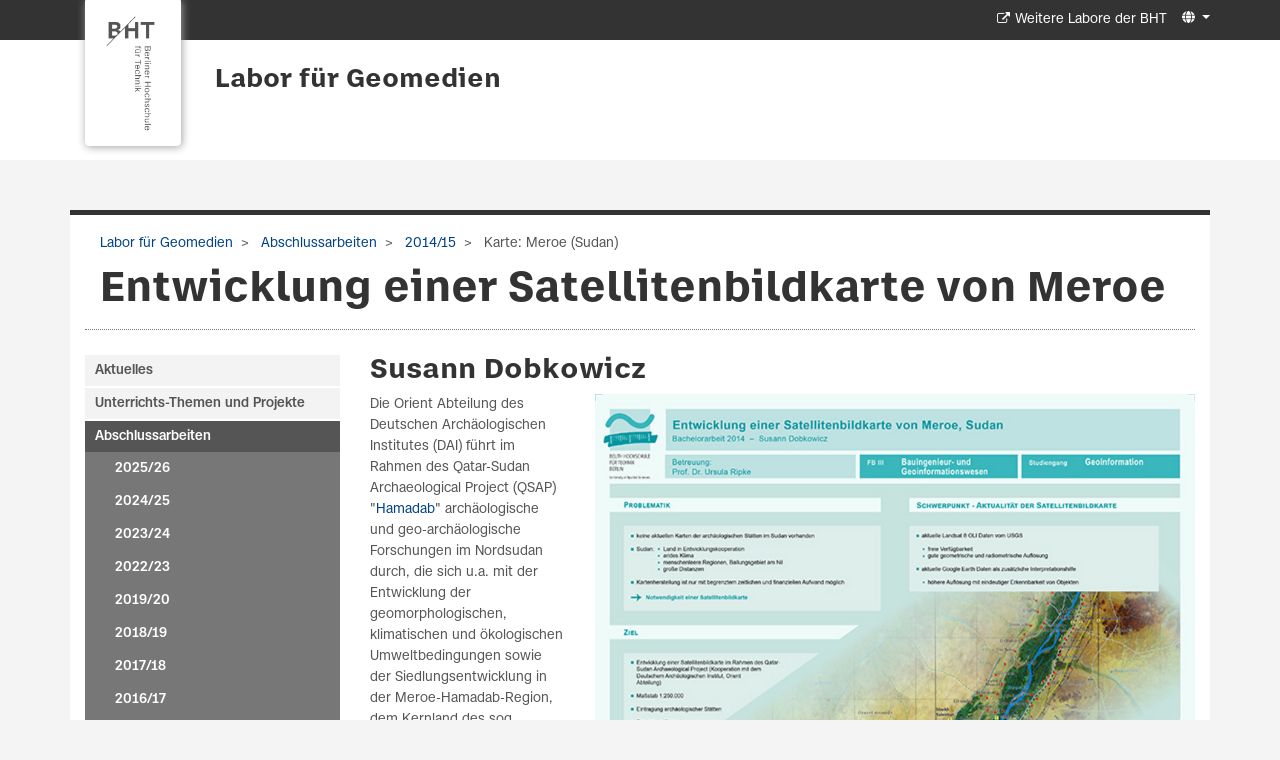

--- FILE ---
content_type: text/html; charset=utf-8
request_url: https://labor.bht-berlin.de/gem/abschlussarbeiten/201415/karte-meroe-sudan/?print=20%2527a%253d0%2522%2527%2560--
body_size: 17898
content:
<!DOCTYPE html>
<html lang="de">
<head>

<meta charset="utf-8">
<!-- 
	This website is powered by TYPO3 - inspiring people to share!
	TYPO3 is a free open source Content Management Framework initially created by Kasper Skaarhoj and licensed under GNU/GPL.
	TYPO3 is copyright 1998-2026 of Kasper Skaarhoj. Extensions are copyright of their respective owners.
	Information and contribution at https://typo3.org/
-->

<base href="https://labor.bht-berlin.de/">
<link rel="icon" href="/favicon.ico" type="image/vnd.microsoft.icon">
<title>Labor: Entwicklung einer Satellitenbildkarte von Meroe</title>
<meta name="generator" content="TYPO3 CMS" />
<meta name="viewport" content="width=device-width, initial-scale=1" />
<meta name="twitter:card" content="summary" />


<link rel="stylesheet" href="/typo3temp/assets/t3sbootstrap/css/bootstrap-7d9662ac002c6b48e839eb6a792899ea6ed88fd5b5b8216ccbfbfe35d5a991be.css?1695913177" media="all">
<link rel="stylesheet" href="/typo3conf/ext/powermail/Resources/Public/Css/Basic.css?1669719924" media="all">
<link rel="stylesheet" href="/typo3conf/ext/t3sbootstrap/Resources/Public/Styles/t3sbootstrap.css?1695651507" media="all">
<link rel="stylesheet" href="/typo3conf/ext/t3sbootstrap/Resources/Public/Contrib/Fontawesome/css/fontawesomeMinLink.css?1695651507" media="all">
<link rel="stylesheet" href="fileadmin/Resources/css/glyphicons.css?1691141825" media="all">
<link rel="stylesheet" href="fileadmin/T3SB/Resources/Public/CSS/font-awesome.min.css?1690988243" media="all">
<link rel="stylesheet" href="/fileadmin/Resources/css/jquery.mmenu.all.css?1691141825" media="all">
<link rel="stylesheet" href="/fileadmin/Resources/css/beuth.css?1700220119" media="all">
<link rel="stylesheet" href="/fileadmin/Resources/css/beuth_print.css?1691141825" media="print">
<link href="/fileadmin/T3SB/Resources/Public/CSS/baguetteBox.min.css?1690988243" rel="stylesheet" >
<link href="/typo3temp/assets/t3sbootstrap_3fd5032a5b.css?1693235104" rel="stylesheet" >






<link rel="canonical" href="https://labor.bht-berlin.de/gem/abschlussarbeiten/201415/karte-meroe-sudan"/>
</head>
<body id="page-3882" class="twocol_3-9 md" data-navbar-breakpoint="md" data-navbar-breakpointWidth="768">


		<div id="page" class="opopop"><div class="greenheader"><div class="container greenheader"><div class="langnav d-none d-sm-inline-block"><div id="language-menu" class="navbar-nav mb-2 mb-lg-0 dropdown" style="width: auto;"><a class="nav-link dropdown-toggle dropdown-item-language-menu" id="language" href="#" data-bs-toggle="dropdown" role="button" aria-expanded="false"><i class="fa-navlink fas fa-globe me-1"></i></a><div class="dropdown-menu dropdown-menu-end language-menu" data-bs-popper="none"><a href="/gem/abschlussarbeiten/201415/karte-meroe-sudan" hreflang="de" title="Deutsch"
						 class="dropdown-item active" ><span class="t3js-icon icon icon-size-small icon-state-default icon-flags-de" data-identifier="flags-de"><span class="icon-markup"><img src="/typo3/sysext/core/Resources/Public/Icons/Flags/DE.png" width="16" height="16" alt="" /></span></span>
	

						Deutsch
					</a><span class="dropdown-item text-muted"><span class="t3js-icon icon icon-size-small icon-state-default icon-flags-gb" data-identifier="flags-gb"><span class="icon-markup"><img src="/typo3/sysext/core/Resources/Public/Icons/Flags/GB.png" width="16" height="16" alt="" /></span></span>
	

						Englisch
					</span></div></div></div><div class="headertext pull-right d-none d-sm-block"><a target="_blank" class="external-link-new-window mobilebutton" href="https://www.bht-berlin.de/labore/" >Weitere Labore der BHT</a></div><div class="klammer"><a href="http://www.bht-berlin.de" target="_blank"><img src="/fileadmin/Resources/logo.png"></a></div></div></div><div class="whiteheader"><div class="container"><div class="whiteheader-text"><p class="whiteheader-row-1"></p><p class="whiteheader-row-2"><a href="/gem" class="headerLink">Labor für Geomedien</a></p></div></div></div><div class="breadcrumb-folgeseite bbbb"><div class="container"><div class="d-print-none d-none d-sm-block"><!-- <div class="container"> --><nav aria-label="breadcrumb"><ol class="breadcrumb rounded-0 zzz"><li><a href="/gem" title="Labor für Geomedien"
								 >
								
	
			Labor für Geomedien
		

							</a></li><li><a href="/gem/abschlussarbeiten" title="Abschlussarbeiten"
								 >
								
	
			Abschlussarbeiten
		

							</a></li><li><a href="/gem/abschlussarbeiten/201415" title="2014/15"
								 >
								
	
			2014/15
		

							</a></li><li class="active" aria-current="page">
					
	
			Karte: Meroe (Sudan)
		

				</li></ol></nav><!-- </div> --></div></div></div><nav id="main-navbar" class="navbar navbar-light navbar-expand-md clickableparent bg-white fixed-top"><div class="container"><a href="https://prof115.bht-berlin.de/" class="navbar-brand me-0 me-md-2"><img class="img-fluid" alt="Company Logo" src="/fileadmin/Resources/BHT_Logo_horizontal_Anthrazit_transparent.svg" width="30" height="24" /></a><button class="navbar-toggler" type="button" data-bs-toggle="offcanvas" data-bs-target="#navbarToggler" aria-controls="navbarToggler" aria-expanded="false" aria-label="Toggle navigation"><span class="navbar-toggler-icon"></span></button><div id="navbarToggler" class="offcanvas offcanvas-end" tabindex="-1" aria-labelledby="offcanvasNavbarLabel"><div class="offcanvas-header pb-0"><a class="mm-title">Menu</a><!-- <a href="https://prof115.bht-berlin.de/" class="navbar-brand me-0 me-md-2"><p class="offcanvas-title h5" id="offcanvasNavbarLabel" style="color:rgba(0, 0, 0, 0.75)">
				Company Name
			</p></a> --><button type="button" class="btn-close btn-close-dark text-reset" data-bs-dismiss="offcanvas" aria-label="Close"></button></div><div class="offcanvas-body"><div class="navbar-nav main-navbarnav me-auto"><div id="nav-item-732" class="nav-item"><a class="nav-link"
									href="/gem/aktuelles"
										target="_self"
											title="Aktuelles">
									
 Aktuelles

								</a></div><div id="nav-item-466" class="nav-item dropdown"><a class="nav-link dropdown-toggle dropdown-item-466"
			id="dropdown-menu-466"
			href="/gem/projekte"
			data-bs-toggle="dropdown"
			role="button"
			aria-expanded="false"
			title="Unterrichts-Themen und Projekte"
			>
			
 Unterrichts-Themen und Projekte

		</a><div class="dropdown-menu" aria-labelledby="dropdown-menu-466"><a class="dropdown-item dropdown-item-6590"
									href="/gem/projekte/daten"
									title="Datensätze: Karten, Git, ESRI"
									target="_self"
									>
									
 Datensätze: Karten, Git, ESRI

								</a><div class="dropdown dropend"><a id="dropdown-layout-5850"
							href="/gem/projekte/thematisch-infografik-video"
							class="has-submenu dropdown-item dropdown-toggle dropdown-item-5850"
							data-bs-toggle="dropdown" aria-haspopup="true" aria-expanded="false"
							>
							
 Thematisch / Infografik / Video

						</a><div class="dropdown-submenu dropdown-menu" aria-labelledby="dropdown-layout-5850"><a class="dropdown-item dropdown-item-6449"
		href="/gem/projekte/thematisch-infografik-video" title="ÜBERSICHT"
		target="_self"
		>
		
 ÜBERSICHT

	</a><a class="dropdown-item dropdown-item-5886"
		href="/gem/projekte/thematisch-infografik-video/kartograph-infografiken" title="Kartograph. Infografiken"
		target="_self"
		>
		
 Kartograph. Infografiken

	</a><a class="dropdown-item dropdown-item-5851"
		href="/gem/projekte/thematisch-infografik-video/thematische-kartographie" title="Thematische Kartographie"
		target="_self"
		>
		
 Thematische Kartographie

	</a><a class="dropdown-item dropdown-item-5848"
		href="/gem/projekte/thematisch-infografik-video/vom-poster-zur-karte" title="Vom Poster zur Karte"
		target="_self"
		>
		
 Vom Poster zur Karte

	</a><a class="dropdown-item dropdown-item-5849"
		href="/gem/projekte/thematisch-infografik-video/gelaendedarstellungen" title="Geländedarstellungen"
		target="_self"
		>
		
 Geländedarstellungen

	</a><a class="dropdown-item dropdown-item-5885"
		href="/gem/projekte/thematisch-infografik-video/grafikdesign" title="Grafikdesign"
		target="_self"
		>
		
 Grafikdesign

	</a><a class="dropdown-item dropdown-item-4641"
		href="/gem/projekte/thematisch-infografik-video/humangeographie" title="Humangeographie"
		target="_self"
		>
		
 Humangeographie

	</a><a class="dropdown-item dropdown-item-5117"
		href="/gem/projekte/thematisch-infografik-video/rechtsextremismus-in-dt" title="Rechtsextremismus in Dt."
		target="_self"
		>
		
 Rechtsextremismus in Dt.

	</a></div></div><div class="dropdown dropend"><a id="dropdown-layout-5853"
							href="/gem/projekte/interaktive-kartographie"
							class="has-submenu dropdown-item dropdown-toggle dropdown-item-5853"
							data-bs-toggle="dropdown" aria-haspopup="true" aria-expanded="false"
							>
							
 Interaktive Kartographie

						</a><div class="dropdown-submenu dropdown-menu" aria-labelledby="dropdown-layout-5853"><a class="dropdown-item dropdown-item-6450"
		href="/gem/projekte/interaktive-kartographie" title="ÜBERSICHT"
		target="_self"
		>
		
 ÜBERSICHT

	</a><a class="dropdown-item dropdown-item-5852"
		href="/gem/projekte/interaktive-kartographie/kartendesign" title="Kartendesign"
		target="_self"
		>
		
 Kartendesign

	</a><a class="dropdown-item dropdown-item-5887"
		href="/gem/projekte/interaktive-kartographie/geomediendesign" title="Geomediendesign"
		target="_self"
		>
		
 Geomediendesign

	</a><a class="dropdown-item dropdown-item-4617"
		href="/gem/projekte/interaktive-kartographie/migration-konflikte-syrien" title="Migration / Konflikte Syrien"
		target="_self"
		>
		
 Migration / Konflikte Syrien

	</a><a class="dropdown-item dropdown-item-5538"
		href="/gem/projekte/infografik-video/veganismus-in-deutschland" title="Veganismus in Deutschland"
		target="_self"
		>
		
 Veganismus in Deutschland

	</a></div></div><div class="dropdown dropend"><a id="dropdown-layout-3952"
							href="/gem/projekte/topographische-karten"
							class="has-submenu dropdown-item dropdown-toggle dropdown-item-3952"
							data-bs-toggle="dropdown" aria-haspopup="true" aria-expanded="false"
							>
							
 Topographische Karten

						</a><div class="dropdown-submenu dropdown-menu" aria-labelledby="dropdown-layout-3952"><a class="dropdown-item dropdown-item-6451"
		href="/gem/projekte/topographische-karten" title="ÜBERSICHT"
		target="_self"
		>
		
 ÜBERSICHT

	</a><a class="dropdown-item dropdown-item-5780"
		href="/gem/projekte/topographische-karten/ostfriesische-inseln" title="Ostfriesische Inseln"
		target="_self"
		>
		
 Ostfriesische Inseln

	</a><a class="dropdown-item dropdown-item-5542"
		href="/gem/projekte/topographische-karten/topogr-satellitenbildkarten" title="Topogr. Satellitenbildkarten"
		target="_self"
		>
		
 Topogr. Satellitenbildkarten

	</a><a class="dropdown-item dropdown-item-4759"
		href="/gem/projekte/topographische-karten/sudan-el-fasher-und-nyala" title="Sudan: El-Fasher und Nyala"
		target="_self"
		>
		
 Sudan: El-Fasher und Nyala

	</a><a class="dropdown-item dropdown-item-4335"
		href="/gem/projekte/topographische-karten/north-eastern-africa" title="North-Eastern Africa"
		target="_self"
		>
		
 North-Eastern Africa

	</a><a class="dropdown-item dropdown-item-4334"
		href="/gem/projekte/topographische-karten/madagaskar-1-5-000-000" title="Madagaskar 1 : 5 000 000"
		target="_self"
		>
		
 Madagaskar 1 : 5 000 000

	</a><a class="dropdown-item dropdown-item-4263"
		href="/gem/projekte/topographische-karten/dakhla-oasen" title="Dakhla-Oasen"
		target="_self"
		>
		
 Dakhla-Oasen

	</a><a class="dropdown-item dropdown-item-4125"
		href="/gem/projekte/topographische-karten/salzgletscher-im-iran" title="Salzgletscher im Iran"
		target="_self"
		>
		
 Salzgletscher im Iran

	</a><a class="dropdown-item dropdown-item-4105"
		href="/gem/projekte/topographische-karten/beuthmap" title="BeuthMap"
		target="_self"
		>
		
 BeuthMap

	</a><a class="dropdown-item dropdown-item-3954"
		href="/gem/projekte/topographische-karten/hokkaido-japan" title="Hokkaido (Japan)"
		target="_self"
		>
		
 Hokkaido (Japan)

	</a><a class="dropdown-item dropdown-item-3957"
		href="/gem/projekte/topographische-karten/deutschland-europa" title="Deutschland / Europa"
		target="_self"
		>
		
 Deutschland / Europa

	</a><a class="dropdown-item dropdown-item-997"
		href="/gem/projekte/topographische-karten/aethiopien" title="Äthiopien"
		target="_self"
		>
		
 Äthiopien

	</a><a class="dropdown-item dropdown-item-1000"
		href="/gem/projekte/topographische-karten/sfb" title="SFB"
		target="_self"
		>
		
 SFB

	</a></div></div><div class="dropdown dropend"><a id="dropdown-layout-5409"
							href="/gem/projekte/hyperglobe"
							class="has-submenu dropdown-item dropdown-toggle dropdown-item-5409"
							data-bs-toggle="dropdown" aria-haspopup="true" aria-expanded="false"
							>
							
 HyperGlobe

						</a><div class="dropdown-submenu dropdown-menu" aria-labelledby="dropdown-layout-5409"><a class="dropdown-item dropdown-item-6504"
		href="/gem/projekte/hyperglobe" title="ÜBERSICHT"
		target="_self"
		>
		
 ÜBERSICHT

	</a><a class="dropdown-item dropdown-item-6505"
		href="/gem/projekte/hyperglobe/eigene-globus-stories" title="Eigene Globus-Stories"
		target="_self"
		>
		
 Eigene Globus-Stories

	</a><a class="dropdown-item dropdown-item-7648"
		href="/gem/projekte/hyperglobe/adaptierte-datensaetze" title="Adaptionen"
		target="_self"
		>
		
 Adaptionen

	</a><a class="dropdown-item dropdown-item-6511"
		href="/gem/projekte/hyperglobe/tutorials" title="Tutorials"
		target="_self"
		>
		
 Tutorials

	</a><a class="dropdown-item dropdown-item-6533"
		href="/gem/projekte/hyperglobe/sonnensystem" title="Sonnensystem"
		target="_self"
		>
		
 Sonnensystem

	</a></div></div><div class="dropdown dropend"><a id="dropdown-layout-3951"
							href="/gem/projekte/3d-visualisierungen"
							class="has-submenu dropdown-item dropdown-toggle dropdown-item-3951"
							data-bs-toggle="dropdown" aria-haspopup="true" aria-expanded="false"
							>
							
 3D Visualisierungen

						</a><div class="dropdown-submenu dropdown-menu" aria-labelledby="dropdown-layout-3951"><a class="dropdown-item dropdown-item-6452"
		href="/gem/projekte/3d-visualisierungen" title="ÜBERSICHT"
		target="_self"
		>
		
 ÜBERSICHT

	</a><a class="dropdown-item dropdown-item-4103"
		href="/gem/projekte/3d-visualisierungen/3dvr-in-der-archaeologie" title="3D/VR in der Archäologie"
		target="_self"
		>
		
 3D/VR in der Archäologie

	</a><a class="dropdown-item dropdown-item-998"
		href="/gem/projekte/3d-visualisierungen/wiesenburg" title="Wiesenburg"
		target="_self"
		>
		
 Wiesenburg

	</a><a class="dropdown-item dropdown-item-4104"
		href="/gem/projekte/3d-visualisierungen/nationalpark-eifel" title="Nationalpark Eifel"
		target="_self"
		>
		
 Nationalpark Eifel

	</a><a class="dropdown-item dropdown-item-999"
		href="/gem/projekte/3d-visualisierungen/baruther-weinberg" title="Baruther Weinberg"
		target="_self"
		>
		
 Baruther Weinberg

	</a><div class="dropdown dropend"><a id="dropdown-layout-1001"
							href="/gem/projekte/3d-visualisierungen/addis-abeba"
							class="has-submenu dropdown-item dropdown-toggle dropdown-item-1001"
							data-bs-toggle="dropdown" aria-haspopup="true" aria-expanded="false"
							>
							
 Addis Abeba

						</a><div class="dropdown-submenu dropdown-menu" aria-labelledby="dropdown-layout-1001"><a class="dropdown-item dropdown-item-6454"
		href="/gem/projekte/3d-visualisierungen/addis-abeba" title="ÜBERSICHT"
		target="_self"
		>
		
 ÜBERSICHT

	</a><a class="dropdown-item dropdown-item-1002"
		href="/gem/projekte/3d-visualisierungen/addis-abeba/interaktives-modell" title="interaktives Modell"
		target="_self"
		>
		
 interaktives Modell

	</a></div></div></div></div><a class="dropdown-item dropdown-item-7472"
									href="/gem/projekte/map-of-the-month"
									title="Map of the month"
									target="_self"
									>
									
 Map of the month

								</a><a class="dropdown-item dropdown-item-6455"
									href="/gem/projekte/bibliothek"
									title="Bibliothek"
									target="_self"
									>
									
 Bibliothek

								</a><div class="dropdown dropend"><a id="dropdown-layout-946"
							href="/gem/projekte/beuth-bildkalender"
							class="has-submenu dropdown-item dropdown-toggle dropdown-item-946"
							data-bs-toggle="dropdown" aria-haspopup="true" aria-expanded="false"
							>
							
 Beuth-Bildkalender

						</a><div class="dropdown-submenu dropdown-menu" aria-labelledby="dropdown-layout-946"><a class="dropdown-item dropdown-item-6453"
		href="/gem/projekte/beuth-bildkalender" title="ÜBERSICHT"
		target="_self"
		>
		
 ÜBERSICHT

	</a><a class="dropdown-item dropdown-item-4174"
		href="/gem/projekte/beuth-bildkalender/2020" title="2020"
		target="_self"
		>
		
 2020

	</a><a class="dropdown-item dropdown-item-3516"
		href="/gem/projekte/beuth-bildkalender/2019" title="2019"
		target="_self"
		>
		
 2019

	</a><a class="dropdown-item dropdown-item-2551"
		href="/gem/projekte/beuth-bildkalender/2018" title="2018"
		target="_self"
		>
		
 2018

	</a><a class="dropdown-item dropdown-item-945"
		href="/gem/projekte/beuth-bildkalender/2017" title="2017"
		target="_self"
		>
		
 2017

	</a><a class="dropdown-item dropdown-item-978"
		href="/gem/projekte/beuth-bildkalender/2016" title="2016"
		target="_self"
		>
		
 2016

	</a><a class="dropdown-item dropdown-item-979"
		href="/gem/projekte/beuth-bildkalender/2015" title="2015"
		target="_self"
		>
		
 2015

	</a><a class="dropdown-item dropdown-item-980"
		href="/gem/projekte/beuth-bildkalender/2014" title="2014"
		target="_self"
		>
		
 2014

	</a><a class="dropdown-item dropdown-item-981"
		href="/gem/projekte/beuth-bildkalender/2013" title="2013"
		target="_self"
		>
		
 2013

	</a><a class="dropdown-item dropdown-item-982"
		href="/gem/projekte/beuth-bildkalender/2012" title="2012"
		target="_self"
		>
		
 2012

	</a><a class="dropdown-item dropdown-item-983"
		href="/gem/projekte/beuth-bildkalender/2011" title="2011"
		target="_self"
		>
		
 2011

	</a><a class="dropdown-item dropdown-item-984"
		href="/gem/projekte/beuth-bildkalender/2010" title="2010"
		target="_self"
		>
		
 2010

	</a><a class="dropdown-item dropdown-item-985"
		href="/gem/projekte/beuth-bildkalender/2009" title="2009"
		target="_self"
		>
		
 2009

	</a><a class="dropdown-item dropdown-item-986"
		href="/gem/projekte/beuth-bildkalender/2008" title="2008"
		target="_self"
		>
		
 2008

	</a><a class="dropdown-item dropdown-item-987"
		href="/gem/projekte/beuth-bildkalender/2007" title="2007"
		target="_self"
		>
		
 2007

	</a><a class="dropdown-item dropdown-item-988"
		href="/gem/projekte/beuth-bildkalender/2006" title="2006"
		target="_self"
		>
		
 2006

	</a><a class="dropdown-item dropdown-item-989"
		href="/gem/projekte/beuth-bildkalender/2005" title="2005"
		target="_self"
		>
		
 2005

	</a></div></div><a class="dropdown-item dropdown-item-3524"
									href="/gem/projekte/geologische-sammlung"
									title="Geologische Sammlung"
									target="_self"
									>
									
 Geologische Sammlung

								</a></div></div><div id="nav-item-3509" class="nav-item dropdown"><a class="nav-link dropdown-toggle dropdown-item-3509  parent-active"
			id="dropdown-menu-3509"
			href="/gem/abschlussarbeiten"
			data-bs-toggle="dropdown"
			role="button"
			aria-expanded="false"
			title="Abschlussarbeiten"
			>
			
 Abschlussarbeiten

		</a><div class="dropdown-menu" aria-labelledby="dropdown-menu-3509"><div class="dropdown dropend"><a id="dropdown-layout-7419"
							href="/gem/abschlussarbeiten/2025/26"
							class="has-submenu dropdown-item dropdown-toggle dropdown-item-7419"
							data-bs-toggle="dropdown" aria-haspopup="true" aria-expanded="false"
							>
							
 2025/26

						</a><div class="dropdown-submenu dropdown-menu" aria-labelledby="dropdown-layout-7419"><a class="dropdown-item dropdown-item-7589"
		href="/gem/abschlussarbeiten/2025/26/advanced-project-report-plugin-for-qgis" title="GIS: QGIS Report"
		target="_self"
		>
		
 GIS: QGIS Report

	</a><a class="dropdown-item dropdown-item-7655"
		href="/gem/abschlussarbeiten/2025/26/lindowmap-konzeption-einer-dualen-touristischen-kartenanwendung" title="Web: LindowMap"
		target="_self"
		>
		
 Web: LindowMap

	</a><a class="dropdown-item dropdown-item-7654"
		href="/gem/abschlussarbeiten/2025/26/automatische-vereinfachung-und-schematisierung-von-polygonen" title="GIS: Vereinfachung"
		target="_self"
		>
		
 GIS: Vereinfachung

	</a><a class="dropdown-item dropdown-item-7629"
		href="/gem/abschlussarbeiten/2025/26/automatisierte-erstellung-von-tilemaps" title="GIS: Tilemaps"
		target="_self"
		>
		
 GIS: Tilemaps

	</a><a class="dropdown-item dropdown-item-7621"
		href="/gem/abschlussarbeiten/2025/26/matrix-zur-einheitlichen-bewertung-von-kreuzungen-in-hinblick-auf-radverkehrstauglichkeit" title="Theorie: Radverkehr"
		target="_self"
		>
		
 Theorie: Radverkehr

	</a><a class="dropdown-item dropdown-item-7598"
		href="/gem/abschlussarbeiten/2025/26/qualitaet-von-routing-im-vergleich-von-openstreetmap-und-arcgis-streetmap-premium" title="GIS: Routing im Vergleich"
		target="_self"
		>
		
 GIS: Routing im Vergleich

	</a><a class="dropdown-item dropdown-item-7590"
		href="/gem/abschlussarbeiten/2025/26/kartographie-und-kuenstliche-intelligenz" title="Karte: KI Kartographie"
		target="_self"
		>
		
 Karte: KI Kartographie

	</a><a class="dropdown-item dropdown-item-7588"
		href="/gem/abschlussarbeiten/2025/26/konzept-fuer-ein-tool-zur-standardisierten-datenhaltung-fuer-die-loeschwasserversorgung-in-brandenburg" title="Theorie: Löschwasser"
		target="_self"
		>
		
 Theorie: Löschwasser

	</a><a class="dropdown-item dropdown-item-7527"
		href="/gem/abschlussarbeiten/2025/26/kartographische-darstellungen-in-kurzformaten-auf-social-media" title="Theorie: Social Media"
		target="_self"
		>
		
 Theorie: Social Media

	</a><a class="dropdown-item dropdown-item-7513"
		href="/gem/abschlussarbeiten/2025/26/flow-maps" title="Theorie: Flow Maps"
		target="_self"
		>
		
 Theorie: Flow Maps

	</a><a class="dropdown-item dropdown-item-7420"
		href="/gem/abschlussarbeiten/2025/26/kartografische-visualisierung-der-vertikalen-bevoelkerungsdichte" title="Karte: Bevölkerungsdichte"
		target="_self"
		>
		
 Karte: Bevölkerungsdichte

	</a></div></div><div class="dropdown dropend"><a id="dropdown-layout-7086"
							href="/gem/abschlussarbeiten/2024/25"
							class="has-submenu dropdown-item dropdown-toggle dropdown-item-7086"
							data-bs-toggle="dropdown" aria-haspopup="true" aria-expanded="false"
							>
							
 2024/25

						</a><div class="dropdown-submenu dropdown-menu" aria-labelledby="dropdown-layout-7086"><a class="dropdown-item dropdown-item-7353"
		href="/gem/abschlussarbeiten/2024/25/moeglichkeiten-der-erfassung-und-analyse-von-eyetracking-daten-in-immersiven-geo-umgebungen" title="3D: HTC Eyetracking"
		target="_self"
		>
		
 3D: HTC Eyetracking

	</a><a class="dropdown-item dropdown-item-7352"
		href="/gem/abschlussarbeiten/2024/25/multitemporale-klassifikation-unter-beruecksichtigung-datenfeministischer-perspektiven" title="Theorie: POCC & Datenfem."
		target="_self"
		>
		
 Theorie: POCC & Datenfem.

	</a><a class="dropdown-item dropdown-item-7351"
		href="/gem/abschlussarbeiten/2024/25/auf-den-spuren-des-beats" title="Web: Berliner Clubszene"
		target="_self"
		>
		
 Web: Berliner Clubszene

	</a><a class="dropdown-item dropdown-item-7349"
		href="/gem/abschlussarbeiten/2024/25/migration-der-bearbeitungshinweise-im-basis-dlm" title="Theorie: Basis-DLM"
		target="_self"
		>
		
 Theorie: Basis-DLM

	</a><a class="dropdown-item dropdown-item-7340"
		href="/gem/abschlussarbeiten/2024/25/entwicklung-einer-karte-fuer-den-nationalpark-berchtesgaden" title="Karte: Berchtesgaden"
		target="_self"
		>
		
 Karte: Berchtesgaden

	</a><a class="dropdown-item dropdown-item-7341"
		href="/gem/abschlussarbeiten/2024/25/kartografische-analyse-von-sanktionen" title="Theorie: Sanktionen"
		target="_self"
		>
		
 Theorie: Sanktionen

	</a><a class="dropdown-item dropdown-item-7087"
		href="/gem/abschlussarbeiten/202324/geodatenvisualisierung-mit-dashboards-gezeigt-am-krieg-in-der-ukraine-1" title="Theorie: Eisfreie Arktis"
		target="_self"
		>
		
 Theorie: Eisfreie Arktis

	</a><a class="dropdown-item dropdown-item-7088"
		href="/gem/abschlussarbeiten/202324/geodatenvisualisierung-mit-dashboards-gezeigt-am-krieg-in-der-ukraine-1-1" title="GIS: ALKIS und ATKIS"
		target="_self"
		>
		
 GIS: ALKIS und ATKIS

	</a></div></div><div class="dropdown dropend"><a id="dropdown-layout-5837"
							href="/gem/abschlussarbeiten/202324"
							class="has-submenu dropdown-item dropdown-toggle dropdown-item-5837"
							data-bs-toggle="dropdown" aria-haspopup="true" aria-expanded="false"
							>
							
 2023/24

						</a><div class="dropdown-submenu dropdown-menu" aria-labelledby="dropdown-layout-5837"><a class="dropdown-item dropdown-item-7110"
		href="/gem/abschlussarbeiten/202324/visualisierung-des-einflusses-des-klimawandels-auf-wasserhaushalt-boeden-und-vegetation-durch-interaktive-dashboards" title="Web: Klimawandel Dashb."
		target="_self"
		>
		
 Web: Klimawandel Dashb.

	</a><a class="dropdown-item dropdown-item-6819"
		href="/gem/abschlussarbeiten/202324/die-mauer-in-den-koepfen-die-raeumliche-wahrnehmung-von-berlin" title="Theorie: Wahrnehmung"
		target="_self"
		>
		
 Theorie: Wahrnehmung

	</a><a class="dropdown-item dropdown-item-6958"
		href="/gem/abschlussarbeiten/202324/geodatenvisualisierung-mit-dashboards-gezeigt-am-krieg-in-der-ukraine" title="Web: Dashboards"
		target="_self"
		>
		
 Web: Dashboards

	</a><a class="dropdown-item dropdown-item-6818"
		href="/gem/abschlussarbeiten/202324/karten-als-russische-propagandainstrumente" title="Web: russ. Propaganda"
		target="_self"
		>
		
 Web: russ. Propaganda

	</a><a class="dropdown-item dropdown-item-6808"
		href="/gem/abschlussarbeiten/202324/lebensraeume-von-lichtwaldarten" title="Fernerkundung: Lichtwald"
		target="_self"
		>
		
 Fernerkundung: Lichtwald

	</a><a class="dropdown-item dropdown-item-5838"
		href="/gem/abschlussarbeiten/202324/web-berliner-fliessgew" title="Web: Berliner Fließgew."
		target="_self"
		>
		
 Web: Berliner Fließgew.

	</a><a class="dropdown-item dropdown-item-5839"
		href="/gem/abschlussarbeiten/202324/web-ungeklaerte-grenzen" title="Web: ungeklärte Grenzen"
		target="_self"
		>
		
 Web: ungeklärte Grenzen

	</a><a class="dropdown-item dropdown-item-6807"
		href="/gem/abschlussarbeiten/202324/propaganda-kartographie-in-der-nationalsozialistischen-bildung" title="Theorie: NS-Propaganda"
		target="_self"
		>
		
 Theorie: NS-Propaganda

	</a><a class="dropdown-item dropdown-item-6581"
		href="/gem/abschlussarbeiten/202324/empirische-studie-zum-verstaendnis-von-tilemaps" title="GIS: Tilemaps"
		target="_self"
		>
		
 GIS: Tilemaps

	</a></div></div><div class="dropdown dropend"><a id="dropdown-layout-5681"
							href="/gem/abschlussarbeiten/202223"
							class="has-submenu dropdown-item dropdown-toggle dropdown-item-5681"
							data-bs-toggle="dropdown" aria-haspopup="true" aria-expanded="false"
							>
							
 2022/23

						</a><div class="dropdown-submenu dropdown-menu" aria-labelledby="dropdown-layout-5681"><a class="dropdown-item dropdown-item-5685"
		href="/gem/abschlussarbeiten/202223/3d-raeumliche-bewegung" title="3D: Räumliche Bewegung"
		target="_self"
		>
		
 3D: Räumliche Bewegung

	</a><a class="dropdown-item dropdown-item-5682"
		href="/gem/abschlussarbeiten/202223/theorie-die-krim" title="Theorie: Die Krim"
		target="_self"
		>
		
 Theorie: Die Krim

	</a><a class="dropdown-item dropdown-item-5684"
		href="/gem/abschlussarbeiten/202223/karte-3d-medien" title="Karte: 3D-Medien"
		target="_self"
		>
		
 Karte: 3D-Medien

	</a></div></div><div class="dropdown dropend"><a id="dropdown-layout-4339"
							href="/gem/abschlussarbeiten/201920"
							class="has-submenu dropdown-item dropdown-toggle dropdown-item-4339"
							data-bs-toggle="dropdown" aria-haspopup="true" aria-expanded="false"
							>
							
 2019/20

						</a><div class="dropdown-submenu dropdown-menu" aria-labelledby="dropdown-layout-4339"><a class="dropdown-item dropdown-item-4343"
		href="/gem/abschlussarbeiten/201920/karte-krisen-der-welt" title="Karte: Krisen der Welt"
		target="_self"
		>
		
 Karte: Krisen der Welt

	</a><a class="dropdown-item dropdown-item-4615"
		href="/gem/abschlussarbeiten/201920/gis-lake-chad" title="GIS: Lake Chad"
		target="_self"
		>
		
 GIS: Lake Chad

	</a><a class="dropdown-item dropdown-item-4616"
		href="/gem/abschlussarbeiten/201920/karte-krieg-im-jemen" title="Karte: Krieg im Jemen"
		target="_self"
		>
		
 Karte: Krieg im Jemen

	</a><a class="dropdown-item dropdown-item-4341"
		href="/gem/abschlussarbeiten/201920/web-farben-web-editoren" title="Web: Farben Web-Editoren"
		target="_self"
		>
		
 Web: Farben Web-Editoren

	</a><a class="dropdown-item dropdown-item-4342"
		href="/gem/abschlussarbeiten/201920/karte-san-francisco" title="Karte: San Francisco"
		target="_self"
		>
		
 Karte: San Francisco

	</a><a class="dropdown-item dropdown-item-4340"
		href="/gem/abschlussarbeiten/201920/gis-landnutzung-p-velho" title="GIS: Landnutzung P. Velho"
		target="_self"
		>
		
 GIS: Landnutzung P. Velho

	</a></div></div><div class="dropdown dropend"><a id="dropdown-layout-3938"
							href="/gem/abschlussarbeiten/201819"
							class="has-submenu dropdown-item dropdown-toggle dropdown-item-3938"
							data-bs-toggle="dropdown" aria-haspopup="true" aria-expanded="false"
							>
							
 2018/19

						</a><div class="dropdown-submenu dropdown-menu" aria-labelledby="dropdown-layout-3938"><a class="dropdown-item dropdown-item-4337"
		href="/gem/abschlussarbeiten/201819/web-klimawandel-halligen" title="Web: Klimawandel Halligen"
		target="_self"
		>
		
 Web: Klimawandel Halligen

	</a><a class="dropdown-item dropdown-item-4336"
		href="/gem/abschlussarbeiten/201819/web-krise-sued-sudan" title="Web: Krise Süd-Sudan"
		target="_self"
		>
		
 Web: Krise Süd-Sudan

	</a><a class="dropdown-item dropdown-item-3940"
		href="/gem/abschlussarbeiten/201819/web-beuth-kartenstil" title="Web: Beuth-Kartenstil"
		target="_self"
		>
		
 Web: Beuth-Kartenstil

	</a><a class="dropdown-item dropdown-item-3943"
		href="/gem/abschlussarbeiten/201819/gis-stadtentwicklung" title="GIS: Stadtentwicklung"
		target="_self"
		>
		
 GIS: Stadtentwicklung

	</a><a class="dropdown-item dropdown-item-3944"
		href="/gem/abschlussarbeiten/201819/karte-salzburger-sportwelt" title="Karte: Salzburger Sportwelt"
		target="_self"
		>
		
 Karte: Salzburger Sportwelt

	</a><a class="dropdown-item dropdown-item-3945"
		href="/gem/abschlussarbeiten/201819/karte-hokkaido-japan" title="Karte: Hokkaido (Japan)"
		target="_self"
		>
		
 Karte: Hokkaido (Japan)

	</a><a class="dropdown-item dropdown-item-3947"
		href="/gem/abschlussarbeiten/201819/karte-island" title="Karte: Island"
		target="_self"
		>
		
 Karte: Island

	</a><a class="dropdown-item dropdown-item-3950"
		href="/gem/abschlussarbeiten/201819/karte-fluginformationsk" title="Karte: Fluginformationsk."
		target="_self"
		>
		
 Karte: Fluginformationsk.

	</a></div></div><div class="dropdown dropend"><a id="dropdown-layout-3836"
							href="/gem/abschlussarbeiten/201718"
							class="has-submenu dropdown-item dropdown-toggle dropdown-item-3836"
							data-bs-toggle="dropdown" aria-haspopup="true" aria-expanded="false"
							>
							
 2017/18

						</a><div class="dropdown-submenu dropdown-menu" aria-labelledby="dropdown-layout-3836"><a class="dropdown-item dropdown-item-3937"
		href="/gem/abschlussarbeiten/201718/karte-urmesstischblatt" title="Karte: Urmesstischblatt"
		target="_self"
		>
		
 Karte: Urmesstischblatt

	</a><a class="dropdown-item dropdown-item-3837"
		href="/gem/abschlussarbeiten/201718/web-gewaltdatensaetze" title="Web: Gewaltdatensätze"
		target="_self"
		>
		
 Web: Gewaltdatensätze

	</a><a class="dropdown-item dropdown-item-3839"
		href="/gem/abschlussarbeiten/201718/web-entwickl-las-vegas" title="Web: Entwickl. Las Vegas"
		target="_self"
		>
		
 Web: Entwickl. Las Vegas

	</a><a class="dropdown-item dropdown-item-3840"
		href="/gem/abschlussarbeiten/201718/laenderkarte-kirgististan" title="Länderkarte Kirgististan"
		target="_self"
		>
		
 Länderkarte Kirgististan

	</a><a class="dropdown-item dropdown-item-3841"
		href="/gem/abschlussarbeiten/201718/karte-masdar-city" title="Karte: Masdar City"
		target="_self"
		>
		
 Karte: Masdar City

	</a><a class="dropdown-item dropdown-item-3842"
		href="/gem/abschlussarbeiten/201718/karte-berliner-unterwelten" title="Karte: Berliner Unterwelten"
		target="_self"
		>
		
 Karte: Berliner Unterwelten

	</a><a class="dropdown-item dropdown-item-3843"
		href="/gem/abschlussarbeiten/201718/karte-migrationsstroeme" title="Karte: Migrationsströme"
		target="_self"
		>
		
 Karte: Migrationsströme

	</a></div></div><div class="dropdown dropend"><a id="dropdown-layout-3844"
							href="/gem/abschlussarbeiten/201617"
							class="has-submenu dropdown-item dropdown-toggle dropdown-item-3844"
							data-bs-toggle="dropdown" aria-haspopup="true" aria-expanded="false"
							>
							
 2016/17

						</a><div class="dropdown-submenu dropdown-menu" aria-labelledby="dropdown-layout-3844"><a class="dropdown-item dropdown-item-3845"
		href="/gem/abschlussarbeiten/201617/gis-landnutzungswandel" title="GIS: Landnutzungswandel"
		target="_self"
		>
		
 GIS: Landnutzungswandel

	</a><a class="dropdown-item dropdown-item-3847"
		href="/gem/abschlussarbeiten/201617/theorie-geo-malerei" title="Theorie: Geo. / Malerei"
		target="_self"
		>
		
 Theorie: Geo. / Malerei

	</a><a class="dropdown-item dropdown-item-3851"
		href="/gem/abschlussarbeiten/201617/multimedia-sonifikation" title="Multimedia: Sonifikation"
		target="_self"
		>
		
 Multimedia: Sonifikation

	</a><a class="dropdown-item dropdown-item-3850"
		href="/gem/abschlussarbeiten/201617/karte-baarle" title="Karte: Baarle"
		target="_self"
		>
		
 Karte: Baarle

	</a><a class="dropdown-item dropdown-item-3852"
		href="/gem/abschlussarbeiten/201617/web-osm-classification" title="Web: OSM Classification"
		target="_self"
		>
		
 Web: OSM Classification

	</a><a class="dropdown-item dropdown-item-3853"
		href="/gem/abschlussarbeiten/201617/theorie-literatur" title="Theorie: Literatur"
		target="_self"
		>
		
 Theorie: Literatur

	</a><a class="dropdown-item dropdown-item-3854"
		href="/gem/abschlussarbeiten/201617/theorie-militaer-karten" title="Theorie: Militär-Karten"
		target="_self"
		>
		
 Theorie: Militär-Karten

	</a><a class="dropdown-item dropdown-item-3855"
		href="/gem/abschlussarbeiten/201617/karte-reliefdarstellung" title="Karte: Reliefdarstellung"
		target="_self"
		>
		
 Karte: Reliefdarstellung

	</a><a class="dropdown-item dropdown-item-3856"
		href="/gem/abschlussarbeiten/201617/gis-desertifikation" title="GIS: Desertifikation"
		target="_self"
		>
		
 GIS: Desertifikation

	</a></div></div><div class="dropdown dropend"><a id="dropdown-layout-3858"
							href="/gem/abschlussarbeiten/201516"
							class="has-submenu dropdown-item dropdown-toggle dropdown-item-3858"
							data-bs-toggle="dropdown" aria-haspopup="true" aria-expanded="false"
							>
							
 2015/16

						</a><div class="dropdown-submenu dropdown-menu" aria-labelledby="dropdown-layout-3858"><a class="dropdown-item dropdown-item-3866"
		href="/gem/abschlussarbeiten/201516/theorie-augsburg" title="Theorie: Augsburg"
		target="_self"
		>
		
 Theorie: Augsburg

	</a><a class="dropdown-item dropdown-item-3869"
		href="/gem/abschlussarbeiten/201516/theorie-satbilddaten" title="Theorie: Sat.bilddaten"
		target="_self"
		>
		
 Theorie: Sat.bilddaten

	</a><a class="dropdown-item dropdown-item-3870"
		href="/gem/abschlussarbeiten/201516/theorie-kartographie" title="Theorie: Kartographie"
		target="_self"
		>
		
 Theorie: Kartographie

	</a><a class="dropdown-item dropdown-item-3859"
		href="/gem/abschlussarbeiten/201516/karte-khartoumsudan" title="Karte: Khartoum/Sudan"
		target="_self"
		>
		
 Karte: Khartoum/Sudan

	</a><a class="dropdown-item dropdown-item-3867"
		href="/gem/abschlussarbeiten/201516/karte-berlin-mitte" title="Karte: Berlin-Mitte"
		target="_self"
		>
		
 Karte: Berlin-Mitte

	</a><a class="dropdown-item dropdown-item-3868"
		href="/gem/abschlussarbeiten/201516/web-skitourismus" title="Web: Skitourismus"
		target="_self"
		>
		
 Web: Skitourismus

	</a><a class="dropdown-item dropdown-item-3877"
		href="/gem/abschlussarbeiten/201516/theorie-luftbilder" title="Theorie: Luftbilder"
		target="_self"
		>
		
 Theorie: Luftbilder

	</a><a class="dropdown-item dropdown-item-3878"
		href="/gem/abschlussarbeiten/201516/multimedia-musik" title="Multimedia: Musik"
		target="_self"
		>
		
 Multimedia: Musik

	</a><a class="dropdown-item dropdown-item-3871"
		href="/gem/abschlussarbeiten/201516/karten-salzgletscher" title="Karten: Salzgletscher"
		target="_self"
		>
		
 Karten: Salzgletscher

	</a><a class="dropdown-item dropdown-item-3872"
		href="/gem/abschlussarbeiten/201516/infokarten-fuer-surfer" title="Infokarten für Surfer"
		target="_self"
		>
		
 Infokarten für Surfer

	</a><a class="dropdown-item dropdown-item-3873"
		href="/gem/abschlussarbeiten/201516/web-harare" title="Web: Harare"
		target="_self"
		>
		
 Web: Harare

	</a><a class="dropdown-item dropdown-item-3874"
		href="/gem/abschlussarbeiten/201516/web-berlin" title="Web: Berlin"
		target="_self"
		>
		
 Web: Berlin

	</a><a class="dropdown-item dropdown-item-3875"
		href="/gem/abschlussarbeiten/201516/web-storytelling" title="Web: Storytelling"
		target="_self"
		>
		
 Web: Storytelling

	</a><a class="dropdown-item dropdown-item-3876"
		href="/gem/abschlussarbeiten/201516/theorie-himmelskart" title="Theorie: Himmelskart."
		target="_self"
		>
		
 Theorie: Himmelskart.

	</a></div></div><div class="dropdown dropend"><a id="dropdown-layout-3879"
							href="/gem/abschlussarbeiten/201415"
							class="has-submenu dropdown-item dropdown-toggle dropdown-item-3879  parent-active"
							data-bs-toggle="dropdown" aria-haspopup="true" aria-expanded="false"
							>
							
 2014/15

						</a><div class="dropdown-submenu dropdown-menu" aria-labelledby="dropdown-layout-3879"><a class="dropdown-item dropdown-item-3885"
		href="/gem/abschlussarbeiten/201415/theorie-darfur-konflikt" title="Theorie: Darfur-Konflikt"
		target="_self"
		>
		
 Theorie: Darfur-Konflikt

	</a><a class="dropdown-item dropdown-item-3886"
		href="/gem/abschlussarbeiten/201415/theorie-karten-der-welt" title="Theorie: Karten der Welt"
		target="_self"
		>
		
 Theorie: Karten der Welt

	</a><a class="dropdown-item dropdown-item-3880"
		href="/gem/abschlussarbeiten/201415/karte-kamerun" title="Karte: Kamerun"
		target="_self"
		>
		
 Karte: Kamerun

	</a><a class="dropdown-item dropdown-item-3882 active"
		href="/gem/abschlussarbeiten/201415/karte-meroe-sudan" title="Karte: Meroe (Sudan)"
		target="_self"
		 aria-current="page">
		
 Karte: Meroe (Sudan)

	</a><a class="dropdown-item dropdown-item-3883"
		href="/gem/abschlussarbeiten/201415/web-geomonitoring" title="Web: Geomonitoring"
		target="_self"
		>
		
 Web: Geomonitoring

	</a><a class="dropdown-item dropdown-item-3884"
		href="/gem/abschlussarbeiten/201415/web-historische-karten" title="Web: Historische Karten"
		target="_self"
		>
		
 Web: Historische Karten

	</a></div></div><div class="dropdown dropend"><a id="dropdown-layout-3887"
							href="/gem/abschlussarbeiten/201314"
							class="has-submenu dropdown-item dropdown-toggle dropdown-item-3887"
							data-bs-toggle="dropdown" aria-haspopup="true" aria-expanded="false"
							>
							
 2013/14

						</a><div class="dropdown-submenu dropdown-menu" aria-labelledby="dropdown-layout-3887"><a class="dropdown-item dropdown-item-3895"
		href="/gem/abschlussarbeiten/201314/theorie-wasser" title="Theorie: Wasser"
		target="_self"
		>
		
 Theorie: Wasser

	</a><a class="dropdown-item dropdown-item-3888"
		href="/gem/abschlussarbeiten/201314/karte-etosha-namibia" title="Karte: Etosha (Namibia)"
		target="_self"
		>
		
 Karte: Etosha (Namibia)

	</a><a class="dropdown-item dropdown-item-3889"
		href="/gem/abschlussarbeiten/201314/web-klangumgebung" title="Web: Klangumgebung"
		target="_self"
		>
		
 Web: Klangumgebung

	</a><a class="dropdown-item dropdown-item-3890"
		href="/gem/abschlussarbeiten/201314/karte-textildruck" title="Karte: Textildruck"
		target="_self"
		>
		
 Karte: Textildruck

	</a><a class="dropdown-item dropdown-item-3891"
		href="/gem/abschlussarbeiten/201314/karte-schweden" title="Karte: Schweden"
		target="_self"
		>
		
 Karte: Schweden

	</a><a class="dropdown-item dropdown-item-3892"
		href="/gem/abschlussarbeiten/201314/web-berlin-historisch" title="Web: Berlin historisch"
		target="_self"
		>
		
 Web: Berlin historisch

	</a><a class="dropdown-item dropdown-item-3893"
		href="/gem/abschlussarbeiten/201314/gis-namibia" title="GIS: Namibia"
		target="_self"
		>
		
 GIS: Namibia

	</a><a class="dropdown-item dropdown-item-3894"
		href="/gem/abschlussarbeiten/201314/gis-rauminformationssys" title="GIS: Rauminformationssys."
		target="_self"
		>
		
 GIS: Rauminformationssys.

	</a></div></div><div class="dropdown dropend"><a id="dropdown-layout-3896"
							href="/gem/abschlussarbeiten/201213"
							class="has-submenu dropdown-item dropdown-toggle dropdown-item-3896"
							data-bs-toggle="dropdown" aria-haspopup="true" aria-expanded="false"
							>
							
 2012/13

						</a><div class="dropdown-submenu dropdown-menu" aria-labelledby="dropdown-layout-3896"><a class="dropdown-item dropdown-item-3897"
		href="/gem/abschlussarbeiten/201213/theorie-kartographie" title="Theorie: Kartographie"
		target="_self"
		>
		
 Theorie: Kartographie

	</a><a class="dropdown-item dropdown-item-3898"
		href="/gem/abschlussarbeiten/201213/web-suedsudan" title="Web: Südsudan"
		target="_self"
		>
		
 Web: Südsudan

	</a></div></div><div class="dropdown dropend"><a id="dropdown-layout-3899"
							href="/gem/abschlussarbeiten/201112"
							class="has-submenu dropdown-item dropdown-toggle dropdown-item-3899"
							data-bs-toggle="dropdown" aria-haspopup="true" aria-expanded="false"
							>
							
 2011/12

						</a><div class="dropdown-submenu dropdown-menu" aria-labelledby="dropdown-layout-3899"><a class="dropdown-item dropdown-item-3902"
		href="/gem/abschlussarbeiten/201112/theorie-3d-darstellungen" title="Theorie: 3D-Darstellungen"
		target="_self"
		>
		
 Theorie: 3D-Darstellungen

	</a><a class="dropdown-item dropdown-item-3903"
		href="/gem/abschlussarbeiten/201112/theorie-3d-stadtmodelle" title="Theorie: 3D-Stadtmodelle"
		target="_self"
		>
		
 Theorie: 3D-Stadtmodelle

	</a><a class="dropdown-item dropdown-item-3900"
		href="/gem/abschlussarbeiten/201112/karte-grundstuecksplaene" title="Karte: Grundstückspläne"
		target="_self"
		>
		
 Karte: Grundstückspläne

	</a><a class="dropdown-item dropdown-item-3901"
		href="/gem/abschlussarbeiten/201112/theorie-panoramakarten" title="Theorie: Panoramakarten"
		target="_self"
		>
		
 Theorie: Panoramakarten

	</a><a class="dropdown-item dropdown-item-3904"
		href="/gem/abschlussarbeiten/201112/karte-archaeologie" title="Karte: Archäologie"
		target="_self"
		>
		
 Karte: Archäologie

	</a><a class="dropdown-item dropdown-item-3905"
		href="/gem/abschlussarbeiten/201112/karte-lake-kivu-drk" title="Karte: Lake Kivu (D.R.K.)"
		target="_self"
		>
		
 Karte: Lake Kivu (D.R.K.)

	</a><a class="dropdown-item dropdown-item-3906"
		href="/gem/abschlussarbeiten/201112/karte-suedsudan" title="Karte: Südsudan"
		target="_self"
		>
		
 Karte: Südsudan

	</a><a class="dropdown-item dropdown-item-3907"
		href="/gem/abschlussarbeiten/201112/web-datierungshilfe-bibl" title="Web: Datierungshilfe Bibl."
		target="_self"
		>
		
 Web: Datierungshilfe Bibl.

	</a></div></div><div class="dropdown dropend"><a id="dropdown-layout-3909"
							href="/gem/abschlussarbeiten/201011"
							class="has-submenu dropdown-item dropdown-toggle dropdown-item-3909"
							data-bs-toggle="dropdown" aria-haspopup="true" aria-expanded="false"
							>
							
 2010/11

						</a><div class="dropdown-submenu dropdown-menu" aria-labelledby="dropdown-layout-3909"><a class="dropdown-item dropdown-item-3916"
		href="/gem/abschlussarbeiten/201011/web-messnetzdaten" title="Web: Messnetzdaten"
		target="_self"
		>
		
 Web: Messnetzdaten

	</a><a class="dropdown-item dropdown-item-3918"
		href="/gem/abschlussarbeiten/201011/gis-merkur-krater" title="GIS: Merkur-Krater"
		target="_self"
		>
		
 GIS: Merkur-Krater

	</a><a class="dropdown-item dropdown-item-3910"
		href="/gem/abschlussarbeiten/201011/3d-reliefarme-gebiete" title="3D: Reliefarme Gebiete"
		target="_self"
		>
		
 3D: Reliefarme Gebiete

	</a><a class="dropdown-item dropdown-item-3911"
		href="/gem/abschlussarbeiten/201011/3d-virt-nationalp-eifel" title="3D: Virt. Nationalp. Eifel"
		target="_self"
		>
		
 3D: Virt. Nationalp. Eifel

	</a><a class="dropdown-item dropdown-item-3912"
		href="/gem/abschlussarbeiten/201011/karte-aethiopien" title="Karte: Äthiopien"
		target="_self"
		>
		
 Karte: Äthiopien

	</a><a class="dropdown-item dropdown-item-3913"
		href="/gem/abschlussarbeiten/201011/karte-phuket" title="Karte: Phuket"
		target="_self"
		>
		
 Karte: Phuket

	</a><a class="dropdown-item dropdown-item-3914"
		href="/gem/abschlussarbeiten/201011/karte-semien-aethiopien" title="Karte: Semien (Äthiopien)"
		target="_self"
		>
		
 Karte: Semien (Äthiopien)

	</a><a class="dropdown-item dropdown-item-3915"
		href="/gem/abschlussarbeiten/201011/3d-indoor-level-of-detail" title="3D: Indoor Level of Detail"
		target="_self"
		>
		
 3D: Indoor Level of Detail

	</a><a class="dropdown-item dropdown-item-3917"
		href="/gem/abschlussarbeiten/201011/web-landesarchiv" title="Web: Landesarchiv"
		target="_self"
		>
		
 Web: Landesarchiv

	</a><a class="dropdown-item dropdown-item-3919"
		href="/gem/abschlussarbeiten/201011/gis-landenteignungen" title="GIS: Landenteignungen"
		target="_self"
		>
		
 GIS: Landenteignungen

	</a></div></div><div class="dropdown dropend"><a id="dropdown-layout-3920"
							href="/gem/abschlussarbeiten/20080910"
							class="has-submenu dropdown-item dropdown-toggle dropdown-item-3920"
							data-bs-toggle="dropdown" aria-haspopup="true" aria-expanded="false"
							>
							
 2008/09/10

						</a><div class="dropdown-submenu dropdown-menu" aria-labelledby="dropdown-layout-3920"><a class="dropdown-item dropdown-item-3925"
		href="/gem/abschlussarbeiten/20080910/3d-bewaesserungssystem" title="3D: Bewässerungssystem"
		target="_self"
		>
		
 3D: Bewässerungssystem

	</a><a class="dropdown-item dropdown-item-3921"
		href="/gem/abschlussarbeiten/20080910/karte-gondar-aethiopien" title="Karte: Gondar (Äthiopien)"
		target="_self"
		>
		
 Karte: Gondar (Äthiopien)

	</a><a class="dropdown-item dropdown-item-3922"
		href="/gem/abschlussarbeiten/20080910/web-heilige-hallen" title="Web: Heilige Hallen"
		target="_self"
		>
		
 Web: Heilige Hallen

	</a><a class="dropdown-item dropdown-item-3923"
		href="/gem/abschlussarbeiten/20080910/mobil-kartographie" title="Mobil-Kartographie"
		target="_self"
		>
		
 Mobil-Kartographie

	</a><a class="dropdown-item dropdown-item-3924"
		href="/gem/abschlussarbeiten/20080910/gis-halbautomat-layout" title="GIS: halbautomat. Layout"
		target="_self"
		>
		
 GIS: halbautomat. Layout

	</a><a class="dropdown-item dropdown-item-3926"
		href="/gem/abschlussarbeiten/20080910/3d-gebaeudemodellierung" title="3D: Gebäudemodellierung"
		target="_self"
		>
		
 3D: Gebäudemodellierung

	</a></div></div><div class="dropdown dropend"><a id="dropdown-layout-3927"
							href="/gem/abschlussarbeiten/200607"
							class="has-submenu dropdown-item dropdown-toggle dropdown-item-3927"
							data-bs-toggle="dropdown" aria-haspopup="true" aria-expanded="false"
							>
							
 2006/07

						</a><div class="dropdown-submenu dropdown-menu" aria-labelledby="dropdown-layout-3927"><a class="dropdown-item dropdown-item-3928"
		href="/gem/abschlussarbeiten/200607/3d-fussgaengerniveau" title="3D: Fußgängerniveau"
		target="_self"
		>
		
 3D: Fußgängerniveau

	</a><a class="dropdown-item dropdown-item-3929"
		href="/gem/abschlussarbeiten/200607/karte-mapublisher" title="Karte: MaPublisher"
		target="_self"
		>
		
 Karte: MaPublisher

	</a><a class="dropdown-item dropdown-item-3930"
		href="/gem/abschlussarbeiten/200607/3d-lake-tana-aethiopien" title="3D: Lake Tana (Äthiopien)"
		target="_self"
		>
		
 3D: Lake Tana (Äthiopien)

	</a><a class="dropdown-item dropdown-item-3931"
		href="/gem/abschlussarbeiten/200607/gis-sicherer-schulweg" title="GIS: Sicherer Schulweg"
		target="_self"
		>
		
 GIS: Sicherer Schulweg

	</a></div></div><div class="dropdown dropend"><a id="dropdown-layout-3932"
							href="/gem/abschlussarbeiten/1997-2001"
							class="has-submenu dropdown-item dropdown-toggle dropdown-item-3932"
							data-bs-toggle="dropdown" aria-haspopup="true" aria-expanded="false"
							>
							
 1997-2001

						</a><div class="dropdown-submenu dropdown-menu" aria-labelledby="dropdown-layout-3932"><a class="dropdown-item dropdown-item-3933"
		href="/gem/abschlussarbeiten/1997-2001/karte-suedafrika-namibia" title="Karte: Südafrika-Namibia"
		target="_self"
		>
		
 Karte: Südafrika-Namibia

	</a><a class="dropdown-item dropdown-item-3934"
		href="/gem/abschlussarbeiten/1997-2001/luftbildkarte-rheinsberg" title="Luftbildkarte Rheinsberg"
		target="_self"
		>
		
 Luftbildkarte Rheinsberg

	</a><a class="dropdown-item dropdown-item-3935"
		href="/gem/abschlussarbeiten/1997-2001/geologische-karte-aegypten" title="Geologische Karte Ägypten"
		target="_self"
		>
		
 Geologische Karte Ägypten

	</a><a class="dropdown-item dropdown-item-3936"
		href="/gem/abschlussarbeiten/1997-2001/3d-panoramakarte" title="3D: Panoramakarte"
		target="_self"
		>
		
 3D: Panoramakarte

	</a></div></div></div></div><div id="nav-item-469" class="nav-item"><a class="nav-link"
									href="/gem/aufgaben-des-labors"
										target="_self"
											title="Aufgaben des Labors">
									
 Aufgaben des Labors

								</a></div><div id="nav-item-470" class="nav-item dropdown"><a class="nav-link dropdown-toggle dropdown-item-470"
			id="dropdown-menu-470"
			href="/gem/technik-und-software"
			data-bs-toggle="dropdown"
			role="button"
			aria-expanded="false"
			title="Technik und Software"
			>
			
 Technik und Software

		</a><div class="dropdown-menu" aria-labelledby="dropdown-menu-470"><a class="dropdown-item dropdown-item-991"
									href="/gem/technik-und-software/thomson-tv-ausleihe"
									title="Thomson TV Ausleihe"
									target="_self"
									>
									
 Thomson TV Ausleihe

								</a></div></div><div id="nav-item-468" class="nav-item dropdown"><a class="nav-link dropdown-toggle dropdown-item-468"
			id="dropdown-menu-468"
			href="/gem/historie/laborleitungswechsel"
			data-bs-toggle="dropdown"
			role="button"
			aria-expanded="false"
			title="Historie"
			>
			
 Historie

		</a><div class="dropdown-menu" aria-labelledby="dropdown-menu-468"><a class="dropdown-item dropdown-item-5247"
									href="/gem/historie/laborleitungswechsel"
									title="Laborleitungswechsel"
									target="_self"
									>
									
 Laborleitungswechsel

								</a><a class="dropdown-item dropdown-item-995"
									href="/gem/historie/geomedien"
									title="Geomedien"
									target="_self"
									>
									
 Geomedien

								</a><a class="dropdown-item dropdown-item-994"
									href="/gem/historie/reprolabor"
									title="Reprolabor"
									target="_self"
									>
									
 Reprolabor

								</a><a class="dropdown-item dropdown-item-993"
									href="/gem/historie/tfh-kartographie"
									title="TFH-Kartographie"
									target="_self"
									>
									
 TFH-Kartographie

								</a><a class="dropdown-item dropdown-item-992"
									href="/gem/historie/pre-tfh"
									title="Pre-TFH"
									target="_self"
									>
									
 Pre-TFH

								</a></div></div><div id="nav-item-467" class="nav-item dropdown"><a class="nav-link dropdown-toggle dropdown-item-467"
			id="dropdown-menu-467"
			href="/gem/kooperationen"
			data-bs-toggle="dropdown"
			role="button"
			aria-expanded="false"
			title="Kooperationen"
			>
			
 Kooperationen

		</a><div class="dropdown-menu" aria-labelledby="dropdown-menu-467"><div class="dropdown dropend"><a id="dropdown-layout-5463"
							href="/gem/kooperationen/geo3-institut-fuer-geoforschung"
							class="has-submenu dropdown-item dropdown-toggle dropdown-item-5463"
							data-bs-toggle="dropdown" aria-haspopup="true" aria-expanded="false"
							>
							
 geo3 - Institut für Geoforschung

						</a><div class="dropdown-submenu dropdown-menu" aria-labelledby="dropdown-layout-5463"><a class="dropdown-item dropdown-item-5695"
		href="/gem/kooperationen/geo3-institut-fuer-geoforschung/2014-optimap" title="2014: OptiMap"
		target="_self"
		>
		
 2014: OptiMap

	</a><a class="dropdown-item dropdown-item-5694"
		href="/gem/kooperationen/geo3-institut-fuer-geoforschung/2013-lunas-3d-hybrid" title="2013: LUNAS 3D HYBRID"
		target="_self"
		>
		
 2013: LUNAS 3D HYBRID

	</a><a class="dropdown-item dropdown-item-5692"
		href="/gem/kooperationen/geo3-institut-fuer-geoforschung/2013-strassenschaeden" title="2013: Straßenschäden"
		target="_self"
		>
		
 2013: Straßenschäden

	</a><a class="dropdown-item dropdown-item-5691"
		href="/gem/kooperationen/geo3-institut-fuer-geoforschung/2012-landslides-kenya" title="2012: Landslides Kenya"
		target="_self"
		>
		
 2012: Landslides Kenya

	</a><a class="dropdown-item dropdown-item-5690"
		href="/gem/kooperationen/geo3-institut-fuer-geoforschung/2012-schneeauflasten" title="2012: Schneeauflasten"
		target="_self"
		>
		
 2012: Schneeauflasten

	</a><a class="dropdown-item dropdown-item-5689"
		href="/gem/kooperationen/geo3-institut-fuer-geoforschung/2012-augmented-reality" title="2012: Augmented Reality"
		target="_self"
		>
		
 2012: Augmented Reality

	</a><a class="dropdown-item dropdown-item-5693"
		href="/gem/projekte/topographische-karten/aethiopien" title="2008: Addis Abeba"
		target="_self"
		>
		
 2008: Addis Abeba

	</a><a class="dropdown-item dropdown-item-5688"
		href="/gem/kooperationen/geo3-institut-fuer-geoforschung/2004-atlas-beduinen" title="2004: Atlas Beduinen"
		target="_self"
		>
		
 2004: Atlas Beduinen

	</a></div></div><div class="dropdown dropend"><a id="dropdown-layout-5464"
							href="/gem/kooperationen/gocart-connecting-cartography"
							class="has-submenu dropdown-item dropdown-toggle dropdown-item-5464"
							data-bs-toggle="dropdown" aria-haspopup="true" aria-expanded="false"
							>
							
 goCart – Connecting Cartography

						</a><div class="dropdown-submenu dropdown-menu" aria-labelledby="dropdown-layout-5464"><div class="dropdown dropend"><a id="dropdown-layout-5620"
							href="/gem/kooperationen/gocart-connecting-cartography/geovisualisierungen"
							class="has-submenu dropdown-item dropdown-toggle dropdown-item-5620"
							data-bs-toggle="dropdown" aria-haspopup="true" aria-expanded="false"
							>
							
 Geovisualisierungen

						</a><div class="dropdown-submenu dropdown-menu" aria-labelledby="dropdown-layout-5620"><a class="dropdown-item dropdown-item-5625"
		href="/gem/kooperationen/gocart-connecting-cartography/geovisualisierungen/2016-2" title="2016 (2)"
		target="_self"
		>
		
 2016 (2)

	</a><a class="dropdown-item dropdown-item-5626"
		href="/gem/kooperationen/gocart-connecting-cartography/geovisualisierungen/2016-1-und-2015" title="2016 (1) und 2015"
		target="_self"
		>
		
 2016 (1) und 2015

	</a></div></div><a class="dropdown-item dropdown-item-5592"
		href="/gem/kooperationen/gocart-connecting-cartography/geo-stammtisch" title="Geo-Stammtisch"
		target="_self"
		>
		
 Geo-Stammtisch

	</a><a class="dropdown-item dropdown-item-5594"
		href="/gem/kooperationen/gocart-connecting-cartography/perspektiven-2016" title=""Perspektiven" 2016"
		target="_self"
		>
		
 "Perspektiven" 2016

	</a><a class="dropdown-item dropdown-item-5599"
		href="/gem/kooperationen/gocart-connecting-cartography/geonect-magazin" title="GEONECT Magazin"
		target="_self"
		>
		
 GEONECT Magazin

	</a><a class="dropdown-item dropdown-item-5595"
		href="/gem/kooperationen/gocart-connecting-cartography/dialogeo-2012-2013" title=""dialoGeo" 2012 / 2013"
		target="_self"
		>
		
 "dialoGeo" 2012 / 2013

	</a><a class="dropdown-item dropdown-item-5596"
		href="/gem/kooperationen/gocart-connecting-cartography/dgfk-nachwuchsforum-11" title="DGfK Nachwuchsforum '11"
		target="_self"
		>
		
 DGfK Nachwuchsforum '11

	</a><a class="dropdown-item dropdown-item-5597"
		href="/gem/kooperationen/gocart-connecting-cartography/perspektiven-2010-2011" title=""Perspektiven" 2010 / 2011"
		target="_self"
		>
		
 "Perspektiven" 2010 / 2011

	</a><a class="dropdown-item dropdown-item-5591"
		href="/gem/kooperationen/gocart-connecting-cartography/impressum-datenschutz" title="Impressum & Datenschutz"
		target="_self"
		>
		
 Impressum & Datenschutz

	</a></div></div></div></div><div id="nav-item-471" class="nav-item"><a class="nav-link"
									href="/gem/laborordnung"
										target="_self"
											title="Laborordnung">
									
 Laborordnung

								</a></div><div id="nav-item-458" class="nav-item"><a class="nav-link"
									href="/gem/kontakt"
										target="_self"
											title="Kontakt">
									
 Kontakt

								</a></div></div><div id="language-menu" class="navbar-nav mb-2 mb-lg-0 dropdown" style="width: auto;"><a class="nav-link dropdown-toggle dropdown-item-language-menu" id="language" href="#" data-bs-toggle="dropdown" role="button" aria-expanded="false"><i class="fa-navlink fas fa-globe me-1"></i></a><div class="dropdown-menu dropdown-menu-end language-menu" data-bs-popper="none"><a href="/gem/abschlussarbeiten/201415/karte-meroe-sudan" hreflang="de" title="Deutsch"
						 class="dropdown-item active" ><span class="t3js-icon icon icon-size-small icon-state-default icon-flags-de" data-identifier="flags-de"><span class="icon-markup"><img src="/typo3/sysext/core/Resources/Public/Icons/Flags/DE.png" width="16" height="16" alt="" /></span></span>
	

						Deutsch
					</a><span class="dropdown-item text-muted"><span class="t3js-icon icon icon-size-small icon-state-default icon-flags-gb" data-identifier="flags-gb"><span class="icon-markup"><img src="/typo3/sysext/core/Resources/Public/Icons/Flags/GB.png" width="16" height="16" alt="" /></span></span>
	

						Englisch
					</span></div></div></div></div></div></nav><div class="nopadding container"><div class="jumbotron nopadding container jjj"></div></div><div class="ooo jumbotron-content w-100"></div></div><div class="container"><div id="page-content" ><div class="row content-row"><div class="container"><div class="pagetitle col-sm-12 uuuu"><h1>
				Entwicklung einer Satellitenbildkarte von Meroe
			</h1></div></div><main class="uzuzuz col-md-9 main-content order-md-2"><div id="c19702" class="fsc-default ce-textmedia"><header class="header-19702 h-0"><h2>
			
	
			Susann Dobkowicz
		

			
		</h2></header><div class="row beside"><div class="col"><p>Die Orient Abteilung des Deutschen Archäologischen Institutes (DAI)  führt im Rahmen des Qatar-Sudan Archaeological Project (QSAP) "<a href="https://www.dainst.org/projekt/-/project-display/59338" title="Opens external link in new window" target="_blank" rel="noreferrer">Hamadab</a>"&nbsp;archäologische  und geo-archäologische Forschungen im Nordsudan durch, die sich u.a.  mit der Entwicklung der geomorphologischen, klimatischen und  ökologischen Umweltbedingungen sowie der Siedlungsentwicklung in der  Meroe-Hamadab-Region, dem Kernland des sog. meroitischen Reiches,  befassen. Das Labor für Geomedien im FB III der Beuth HS unterstützt  diese Arbeiten durch kartographische Darstellungen für die Planung der  Geländeaufenthalte und die Dokumentation der Ergebnisse. Eine  Satellitenbildkarte des Niltals mit Shendi, Al-Mussawarat und der  Ruinenstätte von Meroe im Maßstab von 1 : 250 000 soll die  kartographische Palette abrunden.
</p><p>In der vorliegenden Arbeit wird die Satellitenbildkarte konzipiert  und realisiert. Dabei werden frei verfügbare Daten recherchiert und  bewertet, der Nutzerkreis wird beschrieben, der Ausschnitt wird  festgelegt und der Inhalt der Karte zusammengestellt. Die Karte wird mit  Hilfe von Geographic Imager (Avenza), Adobe Photoshop, Illustrator  (Adobe) und MaPublisher (Avenza) hergestellt und druckfertig realisiert.
</p><p><a href="/fileadmin/labor/gem/arbeiten/Dobkowicz_poster.pdf" title="Opens internal link in current window" target="_blank" class="download">Poster als PDF laden</a><br><a href="/fileadmin/labor/gem/arbeiten/Dobkowicz_praesi.pdf" title="Opens internal link in current window" target="_blank" class="download">Präsentation als PDF laden</a></p></div><div class="col-md-auto "><div class="gallery imageorient-25 mx-auto" data-ce-columns="1" data-ce-images="1"><div class="row"><div class="col-sm text-center first-figure last-figure"><figure class="image"><a href="/fileadmin/_processed_/e/3/csm_Dobkowicz_poster_10477a6311.jpg" data-caption="Poster" title="Poster"><picture><source srcset="/fileadmin/_processed_/e/3/csm_Dobkowicz_poster_8e880a005f.jpg 992w" media="(min-width: 1200px)" sizes="(min-width: 600px) 600px, 100vw" /><source srcset="/fileadmin/_processed_/e/3/csm_Dobkowicz_poster_bf933bc11f.jpg 125w" media="(min-width: 576px)" sizes="(min-width: 600px) 600px, 100vw" /><source srcset="/fileadmin/_processed_/e/3/csm_Dobkowicz_poster_8397af0426.jpg 60w" media="(max-width: 575px)" sizes="(min-width: 600px) 600px, 100vw" /><img class="img-fluid" title="Poster: Entwicklung einer Satellitenbildkarte von Meroe" alt="Poster: Entwicklung einer Satellitenbildkarte von Meroe" src="/fileadmin/_processed_/e/3/csm_Dobkowicz_poster_9e44b29965.jpg" width="600" height="848" /></picture></a><figcaption class="image-caption text-"	style="max-width: -22px;">
					Poster
				</figcaption></figure></div></div></div></div></div></div></main><aside class="col-md-3 order-md-1 d-none d-sm-block"><div class="d-md-flex mb-3 cccc submenu"><ul class="nav flex-column flex-nowrap nav-pills w-100 nav-stacked"><li class="nav-item"><a href="/gem/aktuelles" class="dd nav-link">
					Aktuelles
				</a></li><li class="nav-item"><a class="nav-link dd-link collapsed"
											href="/gem/projekte">Unterrichts-Themen und Projekte</a><div class="collapse" id="submenu466" aria-expanded="false"><ul class="flex-column nav vvvvvv"><li class="nav-item"><a href="/gem/projekte/daten" class="dd nav-link">
					Datensätze: Karten, Git, ESRI
				</a></li><li class="nav-item"><a class="hhh nav-link collapsed xxx dd-link"
											href="/gem/projekte/thematisch-infografik-video" data-bs-toggle="collapse" data-bs-target="#submenu5850">
											
													Thematisch / Infografik / Video
												
										</a><div class="collapse" id="submenu5850" aria-expanded="false"><ul class="flex-column nav vvvvvv"><li class="nav-item"><a href="/gem/projekte/thematisch-infografik-video" class="dd nav-link">
					ÜBERSICHT
				</a></li><li class="nav-item"><a href="/gem/projekte/thematisch-infografik-video/kartograph-infografiken" class="dd nav-link">
					Kartograph. Infografiken
				</a></li><li class="nav-item"><a href="/gem/projekte/thematisch-infografik-video/thematische-kartographie" class="dd nav-link">
					Thematische Kartographie
				</a></li><li class="nav-item"><a href="/gem/projekte/thematisch-infografik-video/vom-poster-zur-karte" class="dd nav-link">
					Vom Poster zur Karte
				</a></li><li class="nav-item"><a href="/gem/projekte/thematisch-infografik-video/gelaendedarstellungen" class="dd nav-link">
					Geländedarstellungen
				</a></li><li class="nav-item"><a href="/gem/projekte/thematisch-infografik-video/grafikdesign" class="dd nav-link">
					Grafikdesign
				</a></li><li class="nav-item"><a href="/gem/projekte/thematisch-infografik-video/humangeographie" class="dd nav-link">
					Humangeographie
				</a></li><li class="nav-item"><a href="/gem/projekte/thematisch-infografik-video/rechtsextremismus-in-dt" class="dd nav-link">
					Rechtsextremismus in Dt.
				</a></li></ul></div></li><li class="nav-item"><a class="hhh nav-link collapsed xxx dd-link"
											href="/gem/projekte/interaktive-kartographie" data-bs-toggle="collapse" data-bs-target="#submenu5853">
											
													Interaktive Kartographie
												
										</a><div class="collapse" id="submenu5853" aria-expanded="false"><ul class="flex-column nav vvvvvv"><li class="nav-item"><a href="/gem/projekte/interaktive-kartographie" class="dd nav-link">
					ÜBERSICHT
				</a></li><li class="nav-item"><a href="/gem/projekte/interaktive-kartographie/kartendesign" class="dd nav-link">
					Kartendesign
				</a></li><li class="nav-item"><a href="/gem/projekte/interaktive-kartographie/geomediendesign" class="dd nav-link">
					Geomediendesign
				</a></li><li class="nav-item"><a href="/gem/projekte/interaktive-kartographie/migration-konflikte-syrien" class="dd nav-link">
					Migration / Konflikte Syrien
				</a></li><li class="nav-item"><a href="/gem/projekte/infografik-video/veganismus-in-deutschland" class="dd nav-link">
					Veganismus in Deutschland
				</a></li></ul></div></li><li class="nav-item"><a class="hhh nav-link collapsed xxx dd-link"
											href="/gem/projekte/topographische-karten" data-bs-toggle="collapse" data-bs-target="#submenu3952">
											
													Topographische Karten
												
										</a><div class="collapse" id="submenu3952" aria-expanded="false"><ul class="flex-column nav vvvvvv"><li class="nav-item"><a href="/gem/projekte/topographische-karten" class="dd nav-link">
					ÜBERSICHT
				</a></li><li class="nav-item"><a href="/gem/projekte/topographische-karten/ostfriesische-inseln" class="dd nav-link">
					Ostfriesische Inseln
				</a></li><li class="nav-item"><a href="/gem/projekte/topographische-karten/topogr-satellitenbildkarten" class="dd nav-link">
					Topogr. Satellitenbildkarten
				</a></li><li class="nav-item"><a href="/gem/projekte/topographische-karten/sudan-el-fasher-und-nyala" class="dd nav-link">
					Sudan: El-Fasher und Nyala
				</a></li><li class="nav-item"><a href="/gem/projekte/topographische-karten/north-eastern-africa" class="dd nav-link">
					North-Eastern Africa
				</a></li><li class="nav-item"><a href="/gem/projekte/topographische-karten/madagaskar-1-5-000-000" class="dd nav-link">
					Madagaskar 1 : 5 000 000
				</a></li><li class="nav-item"><a href="/gem/projekte/topographische-karten/dakhla-oasen" class="dd nav-link">
					Dakhla-Oasen
				</a></li><li class="nav-item"><a href="/gem/projekte/topographische-karten/salzgletscher-im-iran" class="dd nav-link">
					Salzgletscher im Iran
				</a></li><li class="nav-item"><a href="/gem/projekte/topographische-karten/beuthmap" class="dd nav-link">
					BeuthMap
				</a></li><li class="nav-item"><a href="/gem/projekte/topographische-karten/hokkaido-japan" class="dd nav-link">
					Hokkaido (Japan)
				</a></li><li class="nav-item"><a href="/gem/projekte/topographische-karten/deutschland-europa" class="dd nav-link">
					Deutschland / Europa
				</a></li><li class="nav-item"><a href="/gem/projekte/topographische-karten/aethiopien" class="dd nav-link">
					Äthiopien
				</a></li><li class="nav-item"><a href="/gem/projekte/topographische-karten/sfb" class="dd nav-link">
					SFB
				</a></li></ul></div></li><li class="nav-item"><a class="hhh nav-link collapsed xxx dd-link"
											href="/gem/projekte/hyperglobe" data-bs-toggle="collapse" data-bs-target="#submenu5409">
											
													HyperGlobe
												
										</a><div class="collapse" id="submenu5409" aria-expanded="false"><ul class="flex-column nav vvvvvv"><li class="nav-item"><a href="/gem/projekte/hyperglobe" class="dd nav-link">
					ÜBERSICHT
				</a></li><li class="nav-item"><a href="/gem/projekte/hyperglobe/eigene-globus-stories" class="dd nav-link">
					Eigene Globus-Stories
				</a></li><li class="nav-item"><a href="/gem/projekte/hyperglobe/adaptierte-datensaetze" class="dd nav-link">
					Adaptionen
				</a></li><li class="nav-item"><a href="/gem/projekte/hyperglobe/tutorials" class="dd nav-link">
					Tutorials
				</a></li><li class="nav-item"><a href="/gem/projekte/hyperglobe/sonnensystem" class="dd nav-link">
					Sonnensystem
				</a></li></ul></div></li><li class="nav-item"><a class="hhh nav-link collapsed xxx dd-link"
											href="/gem/projekte/3d-visualisierungen" data-bs-toggle="collapse" data-bs-target="#submenu3951">
											
													3D Visualisierungen
												
										</a><div class="collapse" id="submenu3951" aria-expanded="false"><ul class="flex-column nav vvvvvv"><li class="nav-item"><a href="/gem/projekte/3d-visualisierungen" class="dd nav-link">
					ÜBERSICHT
				</a></li><li class="nav-item"><a href="/gem/projekte/3d-visualisierungen/3dvr-in-der-archaeologie" class="dd nav-link">
					3D/VR in der Archäologie
				</a></li><li class="nav-item"><a href="/gem/projekte/3d-visualisierungen/wiesenburg" class="dd nav-link">
					Wiesenburg
				</a></li><li class="nav-item"><a href="/gem/projekte/3d-visualisierungen/nationalpark-eifel" class="dd nav-link">
					Nationalpark Eifel
				</a></li><li class="nav-item"><a href="/gem/projekte/3d-visualisierungen/baruther-weinberg" class="dd nav-link">
					Baruther Weinberg
				</a></li><li class="nav-item"><a class="hhh nav-link collapsed xxx dd-link"
											href="/gem/projekte/3d-visualisierungen/addis-abeba" data-bs-toggle="collapse" data-bs-target="#submenu1001">
											
													Addis Abeba
												
										</a><div class="collapse" id="submenu1001" aria-expanded="false"><ul class="flex-column nav vvvvvv"><li class="nav-item"><a href="/gem/projekte/3d-visualisierungen/addis-abeba" class="dd nav-link">
					ÜBERSICHT
				</a></li><li class="nav-item"><a href="/gem/projekte/3d-visualisierungen/addis-abeba/interaktives-modell" class="dd nav-link">
					interaktives Modell
				</a></li></ul></div></li></ul></div></li><li class="nav-item"><a href="/gem/projekte/map-of-the-month" class="dd nav-link">
					Map of the month
				</a></li><li class="nav-item"><a href="/gem/projekte/bibliothek" class="dd nav-link">
					Bibliothek
				</a></li><li class="nav-item"><a class="hhh nav-link collapsed xxx dd-link"
											href="/gem/projekte/beuth-bildkalender" data-bs-toggle="collapse" data-bs-target="#submenu946">
											
													Beuth-Bildkalender
												
										</a><div class="collapse" id="submenu946" aria-expanded="false"><ul class="flex-column nav vvvvvv"><li class="nav-item"><a href="/gem/projekte/beuth-bildkalender" class="dd nav-link">
					ÜBERSICHT
				</a></li><li class="nav-item"><a href="/gem/projekte/beuth-bildkalender/2020" class="dd nav-link">
					2020
				</a></li><li class="nav-item"><a href="/gem/projekte/beuth-bildkalender/2019" class="dd nav-link">
					2019
				</a></li><li class="nav-item"><a href="/gem/projekte/beuth-bildkalender/2018" class="dd nav-link">
					2018
				</a></li><li class="nav-item"><a href="/gem/projekte/beuth-bildkalender/2017" class="dd nav-link">
					2017
				</a></li><li class="nav-item"><a href="/gem/projekte/beuth-bildkalender/2016" class="dd nav-link">
					2016
				</a></li><li class="nav-item"><a href="/gem/projekte/beuth-bildkalender/2015" class="dd nav-link">
					2015
				</a></li><li class="nav-item"><a href="/gem/projekte/beuth-bildkalender/2014" class="dd nav-link">
					2014
				</a></li><li class="nav-item"><a href="/gem/projekte/beuth-bildkalender/2013" class="dd nav-link">
					2013
				</a></li><li class="nav-item"><a href="/gem/projekte/beuth-bildkalender/2012" class="dd nav-link">
					2012
				</a></li><li class="nav-item"><a href="/gem/projekte/beuth-bildkalender/2011" class="dd nav-link">
					2011
				</a></li><li class="nav-item"><a href="/gem/projekte/beuth-bildkalender/2010" class="dd nav-link">
					2010
				</a></li><li class="nav-item"><a href="/gem/projekte/beuth-bildkalender/2009" class="dd nav-link">
					2009
				</a></li><li class="nav-item"><a href="/gem/projekte/beuth-bildkalender/2008" class="dd nav-link">
					2008
				</a></li><li class="nav-item"><a href="/gem/projekte/beuth-bildkalender/2007" class="dd nav-link">
					2007
				</a></li><li class="nav-item"><a href="/gem/projekte/beuth-bildkalender/2006" class="dd nav-link">
					2006
				</a></li><li class="nav-item"><a href="/gem/projekte/beuth-bildkalender/2005" class="dd nav-link">
					2005
				</a></li></ul></div></li><li class="nav-item"><a href="/gem/projekte/geologische-sammlung" class="dd nav-link">
					Geologische Sammlung
				</a></li></ul></div></li><li class="nav-item active"><a class="nav-link dd-link"
											href="/gem/abschlussarbeiten">Abschlussarbeiten</a><div class="collapse show" id="submenu3509" aria-expanded="true"><ul class="flex-column nav vvvvvv"><li class="nav-item"><a class="hhh nav-link collapsed xxx dd-link"
											href="/gem/abschlussarbeiten/2025/26" data-bs-toggle="collapse" data-bs-target="#submenu7419">
											
													2025/26
												
										</a><div class="collapse" id="submenu7419" aria-expanded="false"><ul class="flex-column nav vvvvvv"><li class="nav-item"><a href="/gem/abschlussarbeiten/2025/26/advanced-project-report-plugin-for-qgis" class="dd nav-link">
					GIS: QGIS Report
				</a></li><li class="nav-item"><a href="/gem/abschlussarbeiten/2025/26/lindowmap-konzeption-einer-dualen-touristischen-kartenanwendung" class="dd nav-link">
					Web: LindowMap
				</a></li><li class="nav-item"><a href="/gem/abschlussarbeiten/2025/26/automatische-vereinfachung-und-schematisierung-von-polygonen" class="dd nav-link">
					GIS: Vereinfachung
				</a></li><li class="nav-item"><a href="/gem/abschlussarbeiten/2025/26/automatisierte-erstellung-von-tilemaps" class="dd nav-link">
					GIS: Tilemaps
				</a></li><li class="nav-item"><a href="/gem/abschlussarbeiten/2025/26/matrix-zur-einheitlichen-bewertung-von-kreuzungen-in-hinblick-auf-radverkehrstauglichkeit" class="dd nav-link">
					Theorie: Radverkehr
				</a></li><li class="nav-item"><a href="/gem/abschlussarbeiten/2025/26/qualitaet-von-routing-im-vergleich-von-openstreetmap-und-arcgis-streetmap-premium" class="dd nav-link">
					GIS: Routing im Vergleich
				</a></li><li class="nav-item"><a href="/gem/abschlussarbeiten/2025/26/kartographie-und-kuenstliche-intelligenz" class="dd nav-link">
					Karte: KI Kartographie
				</a></li><li class="nav-item"><a href="/gem/abschlussarbeiten/2025/26/konzept-fuer-ein-tool-zur-standardisierten-datenhaltung-fuer-die-loeschwasserversorgung-in-brandenburg" class="dd nav-link">
					Theorie: Löschwasser
				</a></li><li class="nav-item"><a href="/gem/abschlussarbeiten/2025/26/kartographische-darstellungen-in-kurzformaten-auf-social-media" class="dd nav-link">
					Theorie: Social Media
				</a></li><li class="nav-item"><a href="/gem/abschlussarbeiten/2025/26/flow-maps" class="dd nav-link">
					Theorie: Flow Maps
				</a></li><li class="nav-item"><a href="/gem/abschlussarbeiten/2025/26/kartografische-visualisierung-der-vertikalen-bevoelkerungsdichte" class="dd nav-link">
					Karte: Bevölkerungsdichte
				</a></li></ul></div></li><li class="nav-item"><a class="hhh nav-link collapsed xxx dd-link"
											href="/gem/abschlussarbeiten/2024/25" data-bs-toggle="collapse" data-bs-target="#submenu7086">
											
													2024/25
												
										</a><div class="collapse" id="submenu7086" aria-expanded="false"><ul class="flex-column nav vvvvvv"><li class="nav-item"><a href="/gem/abschlussarbeiten/2024/25/moeglichkeiten-der-erfassung-und-analyse-von-eyetracking-daten-in-immersiven-geo-umgebungen" class="dd nav-link">
					3D: HTC Eyetracking
				</a></li><li class="nav-item"><a href="/gem/abschlussarbeiten/2024/25/multitemporale-klassifikation-unter-beruecksichtigung-datenfeministischer-perspektiven" class="dd nav-link">
					Theorie: POCC &amp; Datenfem.
				</a></li><li class="nav-item"><a href="/gem/abschlussarbeiten/2024/25/auf-den-spuren-des-beats" class="dd nav-link">
					Web: Berliner Clubszene
				</a></li><li class="nav-item"><a href="/gem/abschlussarbeiten/2024/25/migration-der-bearbeitungshinweise-im-basis-dlm" class="dd nav-link">
					Theorie: Basis-DLM
				</a></li><li class="nav-item"><a href="/gem/abschlussarbeiten/2024/25/entwicklung-einer-karte-fuer-den-nationalpark-berchtesgaden" class="dd nav-link">
					Karte: Berchtesgaden
				</a></li><li class="nav-item"><a href="/gem/abschlussarbeiten/2024/25/kartografische-analyse-von-sanktionen" class="dd nav-link">
					Theorie: Sanktionen
				</a></li><li class="nav-item"><a href="/gem/abschlussarbeiten/202324/geodatenvisualisierung-mit-dashboards-gezeigt-am-krieg-in-der-ukraine-1" class="dd nav-link">
					Theorie: Eisfreie Arktis
				</a></li><li class="nav-item"><a href="/gem/abschlussarbeiten/202324/geodatenvisualisierung-mit-dashboards-gezeigt-am-krieg-in-der-ukraine-1-1" class="dd nav-link">
					GIS: ALKIS und ATKIS
				</a></li></ul></div></li><li class="nav-item"><a class="hhh nav-link collapsed xxx dd-link"
											href="/gem/abschlussarbeiten/202324" data-bs-toggle="collapse" data-bs-target="#submenu5837">
											
													2023/24
												
										</a><div class="collapse" id="submenu5837" aria-expanded="false"><ul class="flex-column nav vvvvvv"><li class="nav-item"><a href="/gem/abschlussarbeiten/202324/visualisierung-des-einflusses-des-klimawandels-auf-wasserhaushalt-boeden-und-vegetation-durch-interaktive-dashboards" class="dd nav-link">
					Web: Klimawandel Dashb.
				</a></li><li class="nav-item"><a href="/gem/abschlussarbeiten/202324/die-mauer-in-den-koepfen-die-raeumliche-wahrnehmung-von-berlin" class="dd nav-link">
					Theorie: Wahrnehmung
				</a></li><li class="nav-item"><a href="/gem/abschlussarbeiten/202324/geodatenvisualisierung-mit-dashboards-gezeigt-am-krieg-in-der-ukraine" class="dd nav-link">
					Web: Dashboards
				</a></li><li class="nav-item"><a href="/gem/abschlussarbeiten/202324/karten-als-russische-propagandainstrumente" class="dd nav-link">
					Web: russ. Propaganda
				</a></li><li class="nav-item"><a href="/gem/abschlussarbeiten/202324/lebensraeume-von-lichtwaldarten" class="dd nav-link">
					Fernerkundung: Lichtwald
				</a></li><li class="nav-item"><a href="/gem/abschlussarbeiten/202324/web-berliner-fliessgew" class="dd nav-link">
					Web: Berliner Fließgew.
				</a></li><li class="nav-item"><a href="/gem/abschlussarbeiten/202324/web-ungeklaerte-grenzen" class="dd nav-link">
					Web: ungeklärte Grenzen
				</a></li><li class="nav-item"><a href="/gem/abschlussarbeiten/202324/propaganda-kartographie-in-der-nationalsozialistischen-bildung" class="dd nav-link">
					Theorie: NS-Propaganda
				</a></li><li class="nav-item"><a href="/gem/abschlussarbeiten/202324/empirische-studie-zum-verstaendnis-von-tilemaps" class="dd nav-link">
					GIS: Tilemaps
				</a></li></ul></div></li><li class="nav-item"><a class="hhh nav-link collapsed xxx dd-link"
											href="/gem/abschlussarbeiten/202223" data-bs-toggle="collapse" data-bs-target="#submenu5681">
											
													2022/23
												
										</a><div class="collapse" id="submenu5681" aria-expanded="false"><ul class="flex-column nav vvvvvv"><li class="nav-item"><a href="/gem/abschlussarbeiten/202223/3d-raeumliche-bewegung" class="dd nav-link">
					3D: Räumliche Bewegung
				</a></li><li class="nav-item"><a href="/gem/abschlussarbeiten/202223/theorie-die-krim" class="dd nav-link">
					Theorie: Die Krim
				</a></li><li class="nav-item"><a href="/gem/abschlussarbeiten/202223/karte-3d-medien" class="dd nav-link">
					Karte: 3D-Medien
				</a></li></ul></div></li><li class="nav-item"><a class="hhh nav-link collapsed xxx dd-link"
											href="/gem/abschlussarbeiten/201920" data-bs-toggle="collapse" data-bs-target="#submenu4339">
											
													2019/20
												
										</a><div class="collapse" id="submenu4339" aria-expanded="false"><ul class="flex-column nav vvvvvv"><li class="nav-item"><a href="/gem/abschlussarbeiten/201920/karte-krisen-der-welt" class="dd nav-link">
					Karte: Krisen der Welt
				</a></li><li class="nav-item"><a href="/gem/abschlussarbeiten/201920/gis-lake-chad" class="dd nav-link">
					GIS: Lake Chad
				</a></li><li class="nav-item"><a href="/gem/abschlussarbeiten/201920/karte-krieg-im-jemen" class="dd nav-link">
					Karte: Krieg im Jemen
				</a></li><li class="nav-item"><a href="/gem/abschlussarbeiten/201920/web-farben-web-editoren" class="dd nav-link">
					Web: Farben Web-Editoren
				</a></li><li class="nav-item"><a href="/gem/abschlussarbeiten/201920/karte-san-francisco" class="dd nav-link">
					Karte: San Francisco
				</a></li><li class="nav-item"><a href="/gem/abschlussarbeiten/201920/gis-landnutzung-p-velho" class="dd nav-link">
					GIS: Landnutzung P. Velho
				</a></li></ul></div></li><li class="nav-item"><a class="hhh nav-link collapsed xxx dd-link"
											href="/gem/abschlussarbeiten/201819" data-bs-toggle="collapse" data-bs-target="#submenu3938">
											
													2018/19
												
										</a><div class="collapse" id="submenu3938" aria-expanded="false"><ul class="flex-column nav vvvvvv"><li class="nav-item"><a href="/gem/abschlussarbeiten/201819/web-klimawandel-halligen" class="dd nav-link">
					Web: Klimawandel Halligen
				</a></li><li class="nav-item"><a href="/gem/abschlussarbeiten/201819/web-krise-sued-sudan" class="dd nav-link">
					Web: Krise Süd-Sudan
				</a></li><li class="nav-item"><a href="/gem/abschlussarbeiten/201819/web-beuth-kartenstil" class="dd nav-link">
					Web: Beuth-Kartenstil
				</a></li><li class="nav-item"><a href="/gem/abschlussarbeiten/201819/gis-stadtentwicklung" class="dd nav-link">
					GIS: Stadtentwicklung
				</a></li><li class="nav-item"><a href="/gem/abschlussarbeiten/201819/karte-salzburger-sportwelt" class="dd nav-link">
					Karte: Salzburger Sportwelt
				</a></li><li class="nav-item"><a href="/gem/abschlussarbeiten/201819/karte-hokkaido-japan" class="dd nav-link">
					Karte: Hokkaido (Japan)
				</a></li><li class="nav-item"><a href="/gem/abschlussarbeiten/201819/karte-island" class="dd nav-link">
					Karte: Island
				</a></li><li class="nav-item"><a href="/gem/abschlussarbeiten/201819/karte-fluginformationsk" class="dd nav-link">
					Karte: Fluginformationsk.
				</a></li></ul></div></li><li class="nav-item"><a class="hhh nav-link collapsed xxx dd-link"
											href="/gem/abschlussarbeiten/201718" data-bs-toggle="collapse" data-bs-target="#submenu3836">
											
													2017/18
												
										</a><div class="collapse" id="submenu3836" aria-expanded="false"><ul class="flex-column nav vvvvvv"><li class="nav-item"><a href="/gem/abschlussarbeiten/201718/karte-urmesstischblatt" class="dd nav-link">
					Karte: Urmesstischblatt
				</a></li><li class="nav-item"><a href="/gem/abschlussarbeiten/201718/web-gewaltdatensaetze" class="dd nav-link">
					Web: Gewaltdatensätze
				</a></li><li class="nav-item"><a href="/gem/abschlussarbeiten/201718/web-entwickl-las-vegas" class="dd nav-link">
					Web: Entwickl. Las Vegas
				</a></li><li class="nav-item"><a href="/gem/abschlussarbeiten/201718/laenderkarte-kirgististan" class="dd nav-link">
					Länderkarte Kirgististan
				</a></li><li class="nav-item"><a href="/gem/abschlussarbeiten/201718/karte-masdar-city" class="dd nav-link">
					Karte: Masdar City
				</a></li><li class="nav-item"><a href="/gem/abschlussarbeiten/201718/karte-berliner-unterwelten" class="dd nav-link">
					Karte: Berliner Unterwelten
				</a></li><li class="nav-item"><a href="/gem/abschlussarbeiten/201718/karte-migrationsstroeme" class="dd nav-link">
					Karte: Migrationsströme
				</a></li></ul></div></li><li class="nav-item"><a class="hhh nav-link collapsed xxx dd-link"
											href="/gem/abschlussarbeiten/201617" data-bs-toggle="collapse" data-bs-target="#submenu3844">
											
													2016/17
												
										</a><div class="collapse" id="submenu3844" aria-expanded="false"><ul class="flex-column nav vvvvvv"><li class="nav-item"><a href="/gem/abschlussarbeiten/201617/gis-landnutzungswandel" class="dd nav-link">
					GIS: Landnutzungswandel
				</a></li><li class="nav-item"><a href="/gem/abschlussarbeiten/201617/theorie-geo-malerei" class="dd nav-link">
					Theorie: Geo. / Malerei
				</a></li><li class="nav-item"><a href="/gem/abschlussarbeiten/201617/multimedia-sonifikation" class="dd nav-link">
					Multimedia: Sonifikation
				</a></li><li class="nav-item"><a href="/gem/abschlussarbeiten/201617/karte-baarle" class="dd nav-link">
					Karte: Baarle
				</a></li><li class="nav-item"><a href="/gem/abschlussarbeiten/201617/web-osm-classification" class="dd nav-link">
					Web: OSM Classification
				</a></li><li class="nav-item"><a href="/gem/abschlussarbeiten/201617/theorie-literatur" class="dd nav-link">
					Theorie: Literatur
				</a></li><li class="nav-item"><a href="/gem/abschlussarbeiten/201617/theorie-militaer-karten" class="dd nav-link">
					Theorie: Militär-Karten
				</a></li><li class="nav-item"><a href="/gem/abschlussarbeiten/201617/karte-reliefdarstellung" class="dd nav-link">
					Karte: Reliefdarstellung
				</a></li><li class="nav-item"><a href="/gem/abschlussarbeiten/201617/gis-desertifikation" class="dd nav-link">
					GIS: Desertifikation
				</a></li></ul></div></li><li class="nav-item"><a class="hhh nav-link collapsed xxx dd-link"
											href="/gem/abschlussarbeiten/201516" data-bs-toggle="collapse" data-bs-target="#submenu3858">
											
													2015/16
												
										</a><div class="collapse" id="submenu3858" aria-expanded="false"><ul class="flex-column nav vvvvvv"><li class="nav-item"><a href="/gem/abschlussarbeiten/201516/theorie-augsburg" class="dd nav-link">
					Theorie: Augsburg
				</a></li><li class="nav-item"><a href="/gem/abschlussarbeiten/201516/theorie-satbilddaten" class="dd nav-link">
					Theorie: Sat.bilddaten
				</a></li><li class="nav-item"><a href="/gem/abschlussarbeiten/201516/theorie-kartographie" class="dd nav-link">
					Theorie: Kartographie
				</a></li><li class="nav-item"><a href="/gem/abschlussarbeiten/201516/karte-khartoumsudan" class="dd nav-link">
					Karte: Khartoum/Sudan
				</a></li><li class="nav-item"><a href="/gem/abschlussarbeiten/201516/karte-berlin-mitte" class="dd nav-link">
					Karte: Berlin-Mitte
				</a></li><li class="nav-item"><a href="/gem/abschlussarbeiten/201516/web-skitourismus" class="dd nav-link">
					Web: Skitourismus
				</a></li><li class="nav-item"><a href="/gem/abschlussarbeiten/201516/theorie-luftbilder" class="dd nav-link">
					Theorie: Luftbilder
				</a></li><li class="nav-item"><a href="/gem/abschlussarbeiten/201516/multimedia-musik" class="dd nav-link">
					Multimedia: Musik
				</a></li><li class="nav-item"><a href="/gem/abschlussarbeiten/201516/karten-salzgletscher" class="dd nav-link">
					Karten: Salzgletscher
				</a></li><li class="nav-item"><a href="/gem/abschlussarbeiten/201516/infokarten-fuer-surfer" class="dd nav-link">
					Infokarten für Surfer
				</a></li><li class="nav-item"><a href="/gem/abschlussarbeiten/201516/web-harare" class="dd nav-link">
					Web: Harare
				</a></li><li class="nav-item"><a href="/gem/abschlussarbeiten/201516/web-berlin" class="dd nav-link">
					Web: Berlin
				</a></li><li class="nav-item"><a href="/gem/abschlussarbeiten/201516/web-storytelling" class="dd nav-link">
					Web: Storytelling
				</a></li><li class="nav-item"><a href="/gem/abschlussarbeiten/201516/theorie-himmelskart" class="dd nav-link">
					Theorie: Himmelskart.
				</a></li></ul></div></li><li class="nav-item active"><a class="hhh nav-link xxx dd-link"
											href="/gem/abschlussarbeiten/201415" data-bs-toggle="collapse" data-bs-target="#submenu3879">
											
													2014/15
												
										</a><div class="collapse show" id="submenu3879" aria-expanded="true"><ul class="flex-column nav vvvvvv"><li class="nav-item"><a href="/gem/abschlussarbeiten/201415/theorie-darfur-konflikt" class="dd nav-link">
					Theorie: Darfur-Konflikt
				</a></li><li class="nav-item"><a href="/gem/abschlussarbeiten/201415/theorie-karten-der-welt" class="dd nav-link">
					Theorie: Karten der Welt
				</a></li><li class="nav-item"><a href="/gem/abschlussarbeiten/201415/karte-kamerun" class="dd nav-link">
					Karte: Kamerun
				</a></li><li class="nav-item active"><a href="/gem/abschlussarbeiten/201415/karte-meroe-sudan" class="dd nav-link active">
					Karte: Meroe (Sudan)
				</a></li><li class="nav-item"><a href="/gem/abschlussarbeiten/201415/web-geomonitoring" class="dd nav-link">
					Web: Geomonitoring
				</a></li><li class="nav-item"><a href="/gem/abschlussarbeiten/201415/web-historische-karten" class="dd nav-link">
					Web: Historische Karten
				</a></li></ul></div></li><li class="nav-item"><a class="hhh nav-link collapsed xxx dd-link"
											href="/gem/abschlussarbeiten/201314" data-bs-toggle="collapse" data-bs-target="#submenu3887">
											
													2013/14
												
										</a><div class="collapse" id="submenu3887" aria-expanded="false"><ul class="flex-column nav vvvvvv"><li class="nav-item"><a href="/gem/abschlussarbeiten/201314/theorie-wasser" class="dd nav-link">
					Theorie: Wasser
				</a></li><li class="nav-item"><a href="/gem/abschlussarbeiten/201314/karte-etosha-namibia" class="dd nav-link">
					Karte: Etosha (Namibia)
				</a></li><li class="nav-item"><a href="/gem/abschlussarbeiten/201314/web-klangumgebung" class="dd nav-link">
					Web: Klangumgebung
				</a></li><li class="nav-item"><a href="/gem/abschlussarbeiten/201314/karte-textildruck" class="dd nav-link">
					Karte: Textildruck
				</a></li><li class="nav-item"><a href="/gem/abschlussarbeiten/201314/karte-schweden" class="dd nav-link">
					Karte: Schweden
				</a></li><li class="nav-item"><a href="/gem/abschlussarbeiten/201314/web-berlin-historisch" class="dd nav-link">
					Web: Berlin historisch
				</a></li><li class="nav-item"><a href="/gem/abschlussarbeiten/201314/gis-namibia" class="dd nav-link">
					GIS: Namibia
				</a></li><li class="nav-item"><a href="/gem/abschlussarbeiten/201314/gis-rauminformationssys" class="dd nav-link">
					GIS: Rauminformationssys.
				</a></li></ul></div></li><li class="nav-item"><a class="hhh nav-link collapsed xxx dd-link"
											href="/gem/abschlussarbeiten/201213" data-bs-toggle="collapse" data-bs-target="#submenu3896">
											
													2012/13
												
										</a><div class="collapse" id="submenu3896" aria-expanded="false"><ul class="flex-column nav vvvvvv"><li class="nav-item"><a href="/gem/abschlussarbeiten/201213/theorie-kartographie" class="dd nav-link">
					Theorie: Kartographie
				</a></li><li class="nav-item"><a href="/gem/abschlussarbeiten/201213/web-suedsudan" class="dd nav-link">
					Web: Südsudan
				</a></li></ul></div></li><li class="nav-item"><a class="hhh nav-link collapsed xxx dd-link"
											href="/gem/abschlussarbeiten/201112" data-bs-toggle="collapse" data-bs-target="#submenu3899">
											
													2011/12
												
										</a><div class="collapse" id="submenu3899" aria-expanded="false"><ul class="flex-column nav vvvvvv"><li class="nav-item"><a href="/gem/abschlussarbeiten/201112/theorie-3d-darstellungen" class="dd nav-link">
					Theorie: 3D-Darstellungen
				</a></li><li class="nav-item"><a href="/gem/abschlussarbeiten/201112/theorie-3d-stadtmodelle" class="dd nav-link">
					Theorie: 3D-Stadtmodelle
				</a></li><li class="nav-item"><a href="/gem/abschlussarbeiten/201112/karte-grundstuecksplaene" class="dd nav-link">
					Karte: Grundstückspläne
				</a></li><li class="nav-item"><a href="/gem/abschlussarbeiten/201112/theorie-panoramakarten" class="dd nav-link">
					Theorie: Panoramakarten
				</a></li><li class="nav-item"><a href="/gem/abschlussarbeiten/201112/karte-archaeologie" class="dd nav-link">
					Karte: Archäologie
				</a></li><li class="nav-item"><a href="/gem/abschlussarbeiten/201112/karte-lake-kivu-drk" class="dd nav-link">
					Karte: Lake Kivu (D.R.K.)
				</a></li><li class="nav-item"><a href="/gem/abschlussarbeiten/201112/karte-suedsudan" class="dd nav-link">
					Karte: Südsudan
				</a></li><li class="nav-item"><a href="/gem/abschlussarbeiten/201112/web-datierungshilfe-bibl" class="dd nav-link">
					Web: Datierungshilfe Bibl.
				</a></li></ul></div></li><li class="nav-item"><a class="hhh nav-link collapsed xxx dd-link"
											href="/gem/abschlussarbeiten/201011" data-bs-toggle="collapse" data-bs-target="#submenu3909">
											
													2010/11
												
										</a><div class="collapse" id="submenu3909" aria-expanded="false"><ul class="flex-column nav vvvvvv"><li class="nav-item"><a href="/gem/abschlussarbeiten/201011/web-messnetzdaten" class="dd nav-link">
					Web: Messnetzdaten
				</a></li><li class="nav-item"><a href="/gem/abschlussarbeiten/201011/gis-merkur-krater" class="dd nav-link">
					GIS: Merkur-Krater
				</a></li><li class="nav-item"><a href="/gem/abschlussarbeiten/201011/3d-reliefarme-gebiete" class="dd nav-link">
					3D: Reliefarme Gebiete
				</a></li><li class="nav-item"><a href="/gem/abschlussarbeiten/201011/3d-virt-nationalp-eifel" class="dd nav-link">
					3D: Virt. Nationalp. Eifel
				</a></li><li class="nav-item"><a href="/gem/abschlussarbeiten/201011/karte-aethiopien" class="dd nav-link">
					Karte: Äthiopien
				</a></li><li class="nav-item"><a href="/gem/abschlussarbeiten/201011/karte-phuket" class="dd nav-link">
					Karte: Phuket
				</a></li><li class="nav-item"><a href="/gem/abschlussarbeiten/201011/karte-semien-aethiopien" class="dd nav-link">
					Karte: Semien (Äthiopien)
				</a></li><li class="nav-item"><a href="/gem/abschlussarbeiten/201011/3d-indoor-level-of-detail" class="dd nav-link">
					3D: Indoor Level of Detail
				</a></li><li class="nav-item"><a href="/gem/abschlussarbeiten/201011/web-landesarchiv" class="dd nav-link">
					Web: Landesarchiv
				</a></li><li class="nav-item"><a href="/gem/abschlussarbeiten/201011/gis-landenteignungen" class="dd nav-link">
					GIS: Landenteignungen
				</a></li></ul></div></li><li class="nav-item"><a class="hhh nav-link collapsed xxx dd-link"
											href="/gem/abschlussarbeiten/20080910" data-bs-toggle="collapse" data-bs-target="#submenu3920">
											
													2008/09/10
												
										</a><div class="collapse" id="submenu3920" aria-expanded="false"><ul class="flex-column nav vvvvvv"><li class="nav-item"><a href="/gem/abschlussarbeiten/20080910/3d-bewaesserungssystem" class="dd nav-link">
					3D: Bewässerungssystem
				</a></li><li class="nav-item"><a href="/gem/abschlussarbeiten/20080910/karte-gondar-aethiopien" class="dd nav-link">
					Karte: Gondar (Äthiopien)
				</a></li><li class="nav-item"><a href="/gem/abschlussarbeiten/20080910/web-heilige-hallen" class="dd nav-link">
					Web: Heilige Hallen
				</a></li><li class="nav-item"><a href="/gem/abschlussarbeiten/20080910/mobil-kartographie" class="dd nav-link">
					Mobil-Kartographie
				</a></li><li class="nav-item"><a href="/gem/abschlussarbeiten/20080910/gis-halbautomat-layout" class="dd nav-link">
					GIS: halbautomat. Layout
				</a></li><li class="nav-item"><a href="/gem/abschlussarbeiten/20080910/3d-gebaeudemodellierung" class="dd nav-link">
					3D: Gebäudemodellierung
				</a></li></ul></div></li><li class="nav-item"><a class="hhh nav-link collapsed xxx dd-link"
											href="/gem/abschlussarbeiten/200607" data-bs-toggle="collapse" data-bs-target="#submenu3927">
											
													2006/07
												
										</a><div class="collapse" id="submenu3927" aria-expanded="false"><ul class="flex-column nav vvvvvv"><li class="nav-item"><a href="/gem/abschlussarbeiten/200607/3d-fussgaengerniveau" class="dd nav-link">
					3D: Fußgängerniveau
				</a></li><li class="nav-item"><a href="/gem/abschlussarbeiten/200607/karte-mapublisher" class="dd nav-link">
					Karte: MaPublisher
				</a></li><li class="nav-item"><a href="/gem/abschlussarbeiten/200607/3d-lake-tana-aethiopien" class="dd nav-link">
					3D: Lake Tana (Äthiopien)
				</a></li><li class="nav-item"><a href="/gem/abschlussarbeiten/200607/gis-sicherer-schulweg" class="dd nav-link">
					GIS: Sicherer Schulweg
				</a></li></ul></div></li><li class="nav-item"><a class="hhh nav-link collapsed xxx dd-link"
											href="/gem/abschlussarbeiten/1997-2001" data-bs-toggle="collapse" data-bs-target="#submenu3932">
											
													1997-2001
												
										</a><div class="collapse" id="submenu3932" aria-expanded="false"><ul class="flex-column nav vvvvvv"><li class="nav-item"><a href="/gem/abschlussarbeiten/1997-2001/karte-suedafrika-namibia" class="dd nav-link">
					Karte: Südafrika-Namibia
				</a></li><li class="nav-item"><a href="/gem/abschlussarbeiten/1997-2001/luftbildkarte-rheinsberg" class="dd nav-link">
					Luftbildkarte Rheinsberg
				</a></li><li class="nav-item"><a href="/gem/abschlussarbeiten/1997-2001/geologische-karte-aegypten" class="dd nav-link">
					Geologische Karte Ägypten
				</a></li><li class="nav-item"><a href="/gem/abschlussarbeiten/1997-2001/3d-panoramakarte" class="dd nav-link">
					3D: Panoramakarte
				</a></li></ul></div></li></ul></div></li><li class="nav-item"><a href="/gem/aufgaben-des-labors" class="dd nav-link">
					Aufgaben des Labors
				</a></li><li class="nav-item"><a class="nav-link dd-link collapsed"
											href="/gem/technik-und-software">Technik und Software</a><div class="collapse" id="submenu470" aria-expanded="false"><ul class="flex-column nav vvvvvv"><li class="nav-item"><a href="/gem/technik-und-software/thomson-tv-ausleihe" class="dd nav-link">
					Thomson TV Ausleihe
				</a></li></ul></div></li><li class="nav-item"><a class="nav-link dd-link collapsed"
											href="/gem/historie/laborleitungswechsel">Historie</a><div class="collapse" id="submenu468" aria-expanded="false"><ul class="flex-column nav vvvvvv"><li class="nav-item"><a href="/gem/historie/laborleitungswechsel" class="dd nav-link">
					Laborleitungswechsel
				</a></li><li class="nav-item"><a href="/gem/historie/geomedien" class="dd nav-link">
					Geomedien
				</a></li><li class="nav-item"><a href="/gem/historie/reprolabor" class="dd nav-link">
					Reprolabor
				</a></li><li class="nav-item"><a href="/gem/historie/tfh-kartographie" class="dd nav-link">
					TFH-Kartographie
				</a></li><li class="nav-item"><a href="/gem/historie/pre-tfh" class="dd nav-link">
					Pre-TFH
				</a></li></ul></div></li><li class="nav-item"><a class="nav-link dd-link collapsed"
											href="/gem/kooperationen">Kooperationen</a><div class="collapse" id="submenu467" aria-expanded="false"><ul class="flex-column nav vvvvvv"><li class="nav-item"><a class="hhh nav-link collapsed xxx dd-link"
											href="/gem/kooperationen/geo3-institut-fuer-geoforschung" data-bs-toggle="collapse" data-bs-target="#submenu5463">
											
													geo3 - Institut für Geoforschung
												
										</a><div class="collapse" id="submenu5463" aria-expanded="false"><ul class="flex-column nav vvvvvv"><li class="nav-item"><a href="/gem/kooperationen/geo3-institut-fuer-geoforschung/2014-optimap" class="dd nav-link">
					2014: OptiMap
				</a></li><li class="nav-item"><a href="/gem/kooperationen/geo3-institut-fuer-geoforschung/2013-lunas-3d-hybrid" class="dd nav-link">
					2013: LUNAS 3D HYBRID
				</a></li><li class="nav-item"><a href="/gem/kooperationen/geo3-institut-fuer-geoforschung/2013-strassenschaeden" class="dd nav-link">
					2013: Straßenschäden
				</a></li><li class="nav-item"><a href="/gem/kooperationen/geo3-institut-fuer-geoforschung/2012-landslides-kenya" class="dd nav-link">
					2012: Landslides Kenya
				</a></li><li class="nav-item"><a href="/gem/kooperationen/geo3-institut-fuer-geoforschung/2012-schneeauflasten" class="dd nav-link">
					2012: Schneeauflasten
				</a></li><li class="nav-item"><a href="/gem/kooperationen/geo3-institut-fuer-geoforschung/2012-augmented-reality" class="dd nav-link">
					2012: Augmented Reality
				</a></li><li class="nav-item"><a href="/gem/projekte/topographische-karten/aethiopien" class="dd nav-link">
					2008: Addis Abeba
				</a></li><li class="nav-item"><a href="/gem/kooperationen/geo3-institut-fuer-geoforschung/2004-atlas-beduinen" class="dd nav-link">
					2004: Atlas Beduinen
				</a></li></ul></div></li><li class="nav-item"><a class="hhh nav-link collapsed xxx dd-link"
											href="/gem/kooperationen/gocart-connecting-cartography" data-bs-toggle="collapse" data-bs-target="#submenu5464">
											
													goCart – Connecting Cartography
												
										</a><div class="collapse" id="submenu5464" aria-expanded="false"><ul class="flex-column nav vvvvvv"><li class="nav-item"><a class="hhh nav-link collapsed xxx dd-link"
											href="/gem/kooperationen/gocart-connecting-cartography/geovisualisierungen" data-bs-toggle="collapse" data-bs-target="#submenu5620">
											
													Geovisualisierungen
												
										</a><div class="collapse" id="submenu5620" aria-expanded="false"><ul class="flex-column nav vvvvvv"><li class="nav-item"><a href="/gem/kooperationen/gocart-connecting-cartography/geovisualisierungen/2016-2" class="dd nav-link">
					2016 (2)
				</a></li><li class="nav-item"><a href="/gem/kooperationen/gocart-connecting-cartography/geovisualisierungen/2016-1-und-2015" class="dd nav-link">
					2016 (1) und 2015
				</a></li></ul></div></li><li class="nav-item"><a href="/gem/kooperationen/gocart-connecting-cartography/geo-stammtisch" class="dd nav-link">
					Geo-Stammtisch
				</a></li><li class="nav-item"><a href="/gem/kooperationen/gocart-connecting-cartography/perspektiven-2016" class="dd nav-link">
					&quot;Perspektiven&quot; 2016
				</a></li><li class="nav-item"><a href="/gem/kooperationen/gocart-connecting-cartography/geonect-magazin" class="dd nav-link">
					GEONECT Magazin
				</a></li><li class="nav-item"><a href="/gem/kooperationen/gocart-connecting-cartography/dialogeo-2012-2013" class="dd nav-link">
					&quot;dialoGeo&quot; 2012 / 2013
				</a></li><li class="nav-item"><a href="/gem/kooperationen/gocart-connecting-cartography/dgfk-nachwuchsforum-11" class="dd nav-link">
					DGfK Nachwuchsforum &#039;11
				</a></li><li class="nav-item"><a href="/gem/kooperationen/gocart-connecting-cartography/perspektiven-2010-2011" class="dd nav-link">
					&quot;Perspektiven&quot; 2010 / 2011
				</a></li><li class="nav-item"><a href="/gem/kooperationen/gocart-connecting-cartography/impressum-datenschutz" class="dd nav-link">
					Impressum &amp; Datenschutz
				</a></li></ul></div></li></ul></div></li><li class="nav-item"><a href="/gem/laborordnung" class="dd nav-link">
					Laborordnung
				</a></li><li class="nav-item"><a href="/gem/kontakt" class="dd nav-link">
					Kontakt
				</a></li></ul></div></aside></div></div></div><div class="custom-footer"></div></div><div id="lightboxOverlay" class="lightboxOverlay" style="display: none;"></div><div id="lightbox" class="lightbox" style="display: none;"><div class="lb-outerContainer"><div class="lb-container"><img class="lb-image"
							src="[data-uri]"><div class="lb-nav"><a class="lb-prev" href=""></a><a class="lb-next" href=""></a></div><div class="lb-loader"><a class="lb-cancel"></a></div></div></div><div class="lb-dataContainer"><div class="lb-data"><div class="lb-details"><span class="lb-caption"></span><span class="lb-number"></span></div><div class="lb-closeContainer"><a class="lb-close"></a></div></div></div></div><footer id="page-footer" class="footer navbar navbar-default footer-sticky"><div class="container"><div class="copyright col-md-5"><p>© 2026 Berliner Hochschule für Technik</p></div><div class="footernav col-md-7"><a href="http://www.bht-berlin.de/impressum/" target="_blank" class="mobilebutton external-link-new-window navfirst">Impressum/Datenschutz</a><a href="/index.php?id=458" class="mobilebutton internal-link">Redaktion und Kontakt für diese Seite</a></div><div class="d-block d-sm-none col-md-7"><a target="_blank" class="external-link-new-window mobilebutton" href="https://www.bht-berlin.de/labore/" >Weitere Labore der BHT</a></div></div></footer><p class="back-to-top st-none" title="to top" style="cursor: pointer;"><i class="fa fa-chevron-circle-up fa-4x"></i><span class="d-none">back-to-top</span></p>
<script src="/fileadmin/T3SB/Resources/Public/JS/jquery.min.js?1690988243"></script>
<script src="/fileadmin/T3SB/Resources/Public/JS/popper.js?1690988243"></script>
<script src="/fileadmin/T3SB/Resources/Public/JS/bootstrap.min.js?1690988243"></script>
<script src="/fileadmin/T3SB/Resources/Public/JS/jquery.easing.min.js?1690988243"></script>
<script src="/typo3conf/ext/powermail/Resources/Public/JavaScript/Powermail/Form.min.js?1669719924" defer="defer"></script>
<script src="/typo3conf/ext/mediaconsent/Resources/Public/js/tx_mediaconsent.js?1636713585"></script>
<script src="/fileadmin/Resources/js/jquery.mmenu.all.min.js?1691141825"></script>
<script src="/fileadmin/Resources/js/beuth.js?1691141825"></script>
<script src="/typo3conf/ext/t3sbootstrap/Resources/Public/Scripts/bootstrap5-dropdown-ml-hack.js?1695651507"></script>
<script src="/fileadmin/T3SB/Resources/Public/JS/baguetteBox.min.js?1690988243"></script>
<script src="/typo3temp/assets/t3sbootstrap_0d8120e0e3.js?1693301142"></script>


</body>
</html>